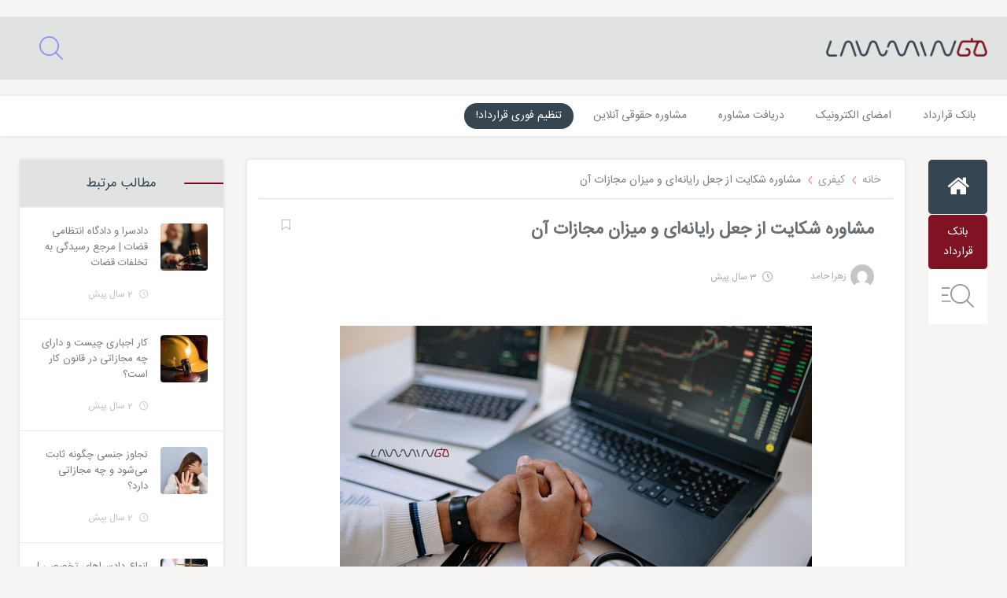

--- FILE ---
content_type: text/html; charset=UTF-8
request_url: https://lawmingo.com/mag/advising-on-computer-forgery-complaints-and-the-amount-of-punishment/
body_size: 22256
content:
<!DOCTYPE html>
<html dir="rtl" lang="fa-IR">
<head>
    <meta charset="UTF-8">
    <title>مشاوره شکایت از جعل رایانه‌ای و میزان مجازات آن - لامینگو بلاگ</title><style id="rocket-critical-css">:root{--wp-admin-theme-color:#007cba;--wp-admin-theme-color-darker-10:#006ba1;--wp-admin-theme-color-darker-20:#005a87}:root{--blue:#007bff;--indigo:#6610f2;--purple:#6f42c1;--pink:#e83e8c;--red:#dc3545;--orange:#fd7e14;--yellow:#ffc107;--green:#28a745;--teal:#20c997;--cyan:#17a2b8;--white:#fff;--gray:#868e96;--gray-dark:#343a40;--primary:#007bff;--secondary:#868e96;--success:#28a745;--info:#17a2b8;--warning:#ffc107;--danger:#dc3545;--light:#f8f9fa;--dark:#343a40;--breakpoint-xs:0;--breakpoint-sm:576px;--breakpoint-md:769px;--breakpoint-lg:992px;--breakpoint-xl:1200px;--font-family-sans-serif:-apple-system,BlinkMacSystemFont,"Segoe UI",Roboto,"Helvetica Neue",Arial,sans-serif,"Apple Color Emoji","Segoe UI Emoji","Segoe UI Symbol";--font-family-monospace:"SFMono-Regular",Menlo,Monaco,Consolas,"Liberation Mono","Courier New",monospace}*,::after,::before{box-sizing:border-box}html{font-family:sans-serif;line-height:1.15;-webkit-text-size-adjust:100%;-ms-text-size-adjust:100%;-ms-overflow-style:scrollbar}@-ms-viewport{width:device-width}body{margin:0;font-family:-apple-system,BlinkMacSystemFont,"Segoe UI",Roboto,"Helvetica Neue",Arial,sans-serif,"Apple Color Emoji","Segoe UI Emoji","Segoe UI Symbol";font-size:1rem;font-weight:400;line-height:1.5;color:#212529;text-align:right;background-color:#fff}::-webkit-file-upload-button{font:inherit;-webkit-appearance:button}</style>

<!-- Google Tag Manager for WordPress by gtm4wp.com -->
<script data-cfasync="false" data-pagespeed-no-defer type="text/javascript">//<![CDATA[
	var gtm4wp_datalayer_name = "dataLayer";
	var dataLayer = dataLayer || [];
//]]>
</script>
<!-- End Google Tag Manager for WordPress by gtm4wp.com -->
<!-- This site is optimized with the Yoast SEO Premium plugin v12.2 - https://yoast.com/wordpress/plugins/seo/ -->
<meta name="description" content="امروزه ارتکاب جرایم رایانه‌ای از جمله جعل رایانه‌ای گسترش یافته است. بنابراین در مشاوره شکایت از جعل رایانه‌ای قصد داریم به بررسی این جرم بپردازیم."/>
<meta name="robots" content="max-snippet:-1, max-image-preview:large, max-video-preview:-1"/>
<link rel="canonical" href="https://lawmingo.com/mag/advising-on-computer-forgery-complaints-and-the-amount-of-punishment/" />
<meta property="og:locale" content="fa_IR" />
<meta property="og:type" content="article" />
<meta property="og:title" content="مشاوره شکایت از جعل رایانه‌ای و میزان مجازات آن - لامینگو بلاگ" />
<meta property="og:description" content="امروزه ارتکاب جرایم رایانه‌ای از جمله جعل رایانه‌ای گسترش یافته است. بنابراین در مشاوره شکایت از جعل رایانه‌ای قصد داریم به بررسی این جرم بپردازیم." />
<meta property="og:url" content="https://lawmingo.com/mag/advising-on-computer-forgery-complaints-and-the-amount-of-punishment/" />
<meta property="og:site_name" content="لامینگو بلاگ" />
<meta property="article:publisher" content="https://www.facebook.com/pages/category/Legal-Service/LawMingocom" />
<meta property="article:tag" content="آیین دادرسی کیفری" />
<meta property="article:tag" content="جرم" />
<meta property="article:tag" content="جعل رایانه ای" />
<meta property="article:tag" content="جعل ساده" />
<meta property="article:tag" content="شکایت از جرم جعل رایانه ای" />
<meta property="article:tag" content="قانون مبارزه با جرایم رایانه ای" />
<meta property="article:section" content="کیفری" />
<meta property="article:published_time" content="2023-06-08T07:30:56+04:30" />
<meta property="article:modified_time" content="2023-06-08T09:02:19+04:30" />
<meta property="og:updated_time" content="2023-06-08T09:02:19+04:30" />
<meta property="og:image" content="https://lawmingo.com/mag/wp-content/uploads/2023/04/pexels-yan-krukov-7691749-1.jpg" />
<meta property="og:image:secure_url" content="https://lawmingo.com/mag/wp-content/uploads/2023/04/pexels-yan-krukov-7691749-1.jpg" />
<meta property="og:image:width" content="600" />
<meta property="og:image:height" content="314" />
<meta name="twitter:card" content="summary_large_image" />
<meta name="twitter:description" content="امروزه ارتکاب جرایم رایانه‌ای از جمله جعل رایانه‌ای گسترش یافته است. بنابراین در مشاوره شکایت از جعل رایانه‌ای قصد داریم به بررسی این جرم بپردازیم." />
<meta name="twitter:title" content="مشاوره شکایت از جعل رایانه‌ای و میزان مجازات آن - لامینگو بلاگ" />
<meta name="twitter:site" content="@LawMingo" />
<meta name="twitter:image" content="https://lawmingo.com/mag/wp-content/uploads/2023/04/pexels-yan-krukov-7691749-1.jpg" />
<meta name="twitter:creator" content="@LawMingo" />
<!-- / Yoast SEO Premium plugin. -->

<link href='https://fonts.gstatic.com' crossorigin rel='preconnect' />
<link rel="alternate" type="application/rss+xml" title="لامینگو بلاگ &raquo; مشاوره شکایت از جعل رایانه‌ای و میزان مجازات آن خوراک دیدگاه‌ها" href="https://lawmingo.com/mag/advising-on-computer-forgery-complaints-and-the-amount-of-punishment/feed/" />
<link rel='preload'   href='https://lawmingo.com/mag/wp-includes/css/dist/block-library/style-rtl.min.css' data-rocket-async="style" as="style" onload="this.onload=null;this.rel='stylesheet'" type='text/css' media='all' />
<script src="https://lawmingo.com/mag/wp-includes/js/jquery/jquery.js" id="jquery-core-js"></script>
<script data-minify="1" src="https://lawmingo.com/mag/wp-content/cache/min/1/mag/wp-content/themes/digimag/js/Mw-likesScript-0d066af41a69f8a9d2112776a20f6080.js" id="Mw-likesScript-js" defer></script>
<script data-minify="1" src="https://lawmingo.com/mag/wp-content/cache/min/1/mag/wp-content/plugins/duracelltomi-google-tag-manager/js/gtm4wp-form-move-tracker-25ee12b46436ecafb99f21fc0d0feecd.js" id="gtm4wp-form-move-tracker-js" defer></script>
<link rel="alternate" type="application/json+oembed" href="https://lawmingo.com/mag/wp-json/oembed/1.0/embed?url=https%3A%2F%2Flawmingo.com%2Fmag%2Fadvising-on-computer-forgery-complaints-and-the-amount-of-punishment%2F" />
<link rel="alternate" type="text/xml+oembed" href="https://lawmingo.com/mag/wp-json/oembed/1.0/embed?url=https%3A%2F%2Flawmingo.com%2Fmag%2Fadvising-on-computer-forgery-complaints-and-the-amount-of-punishment%2F&#038;format=xml" />
<meta name="generator" content="Site Kit by Google 1.90.0" />
<!-- Google Tag Manager for WordPress by gtm4wp.com -->
<script data-cfasync="false" data-pagespeed-no-defer type="text/javascript">//<![CDATA[
	var dataLayer_content = {"pagePostType":"post","pagePostType2":"single-post","pageCategory":["criminal"],"pageAttributes":["%d8%a2%db%8c%db%8c%d9%86-%d8%af%d8%a7%d8%af%d8%b1%d8%b3%db%8c-%da%a9%db%8c%d9%81%d8%b1%db%8c","%d8%ac%d8%b1%d9%85","%d8%ac%d8%b9%d9%84-%d8%b1%d8%a7%db%8c%d8%a7%d9%86%d9%87-%d8%a7%db%8c","%d8%ac%d8%b9%d9%84-%d8%b3%d8%a7%d8%af%d9%87","%d8%b4%da%a9%d8%a7%db%8c%d8%aa-%d8%a7%d8%b2-%d8%ac%d8%b1%d9%85-%d8%ac%d8%b9%d9%84-%d8%b1%d8%a7%db%8c%d8%a7%d9%86%d9%87-%d8%a7%db%8c","%d9%82%d8%a7%d9%86%d9%88%d9%86-%d9%85%d8%a8%d8%a7%d8%b1%d8%b2%d9%87-%d8%a8%d8%a7-%d8%ac%d8%b1%d8%a7%db%8c%d9%85-%d8%b1%d8%a7%db%8c%d8%a7%d9%86%d9%87-%d8%a7%db%8c"],"pagePostAuthor":"زهرا حامد"};
	dataLayer.push( dataLayer_content );//]]>
</script>
<!-- End Google Tag Manager for WordPress by gtm4wp.com -->
  <style>body,.bg-silver2{background: #F6F5F4 !important;  }.news-ticker__all--btn,.owl-dot.active,.typepost,.head-art h2::after,.up-basket span,.digimag-widgets .widgettitle::before,.head-sidebar h4::before,.digimag-widgets .widget .woocommerce-product-search button,.digimag-widgets .widget input[type=submit],.digimag-newsletter button{background: #800020 !important;  }.panel-tab li.active {border-right: 5px solid #800020 !important;}.primary-cat,.uphome,.more-tbs,.single-post .submit{background: #36454f !important;  }.search-btn-modal,.mdl-login .button{background: #36454f !important;border-color: #36454f !important; }.head-site,.main-head-resp,.menu-top-dmag ul li > a,.navi-resp{background: #ffffff !important;  }.menu-top-dmag ul li > a{background: rgba(240,240,240,1) !important;}.search-dmag {border-left: 1px solid rgba(240,240,240,1) !important;}.main-head-resp{border-bottom-color: rgba(240,240,240,1) !important}.resp-btn i,.search-resp i,.user-resp i,.menu-top-dmag ul li > a,.search-dmag i,.account-dmag i,.register-dmag,.login-dmag{color:  #303030 !important;; }.sponser-site{background: #444a6f !important;  }.title-sponser{color:  #ddd !important;; }.footer-site{background: #687478 !important;  }.links-ft ul li a,.footer-site .text-white,.copyright-text p,.digimag-newsletter input,.social-ft a{color:  #ddd !important; }.woocommerce span.onsale {background:  #fa8072 !important; }.woocommerce .price {color:  #2899d5 !important; }.woocommerce .single_add_to_cart_button.button,.woocommerce .checkout-button.button,.woocommerce-checkout #place_order {background:  #a46497 !important; }</style>
    
<!-- Schema & Structured Data For WP v1.9.26 - -->
<script type="application/ld+json" class="saswp-schema-markup-output">
[{"@context":"https:\/\/schema.org","@type":"WebSite","@id":"https:\/\/lawmingo.com\/mag#website","headline":"\u0644\u0627\u0645\u06cc\u0646\u06af\u0648 \u0628\u0644\u0627\u06af","name":"\u0644\u0627\u0645\u06cc\u0646\u06af\u0648 \u0628\u0644\u0627\u06af","description":"\u067e\u0644\u062a\u0641\u0631\u0645 \u0647\u0648\u0634\u0645\u0646\u062f \u062a\u0648\u0644\u06cc\u062f \u0642\u0631\u0627\u0631\u062f\u0627\u062f","url":"https:\/\/lawmingo.com\/mag","potentialAction":{"@type":"SearchAction","target":"https:\/\/lawmingo.com\/mag\/?s={search_term_string}","query-input":"required name=search_term_string"}}]
</script>

<noscript><style id="rocket-lazyload-nojs-css">.rll-youtube-player, [data-lazy-src]{display:none !important;}</style></noscript><script>
/*! loadCSS rel=preload polyfill. [c]2017 Filament Group, Inc. MIT License */
(function(w){"use strict";if(!w.loadCSS){w.loadCSS=function(){}}
var rp=loadCSS.relpreload={};rp.support=(function(){var ret;try{ret=w.document.createElement("link").relList.supports("preload")}catch(e){ret=!1}
return function(){return ret}})();rp.bindMediaToggle=function(link){var finalMedia=link.media||"all";function enableStylesheet(){link.media=finalMedia}
if(link.addEventListener){link.addEventListener("load",enableStylesheet)}else if(link.attachEvent){link.attachEvent("onload",enableStylesheet)}
setTimeout(function(){link.rel="stylesheet";link.media="only x"});setTimeout(enableStylesheet,3000)};rp.poly=function(){if(rp.support()){return}
var links=w.document.getElementsByTagName("link");for(var i=0;i<links.length;i++){var link=links[i];if(link.rel==="preload"&&link.getAttribute("as")==="style"&&!link.getAttribute("data-loadcss")){link.setAttribute("data-loadcss",!0);rp.bindMediaToggle(link)}}};if(!rp.support()){rp.poly();var run=w.setInterval(rp.poly,500);if(w.addEventListener){w.addEventListener("load",function(){rp.poly();w.clearInterval(run)})}else if(w.attachEvent){w.attachEvent("onload",function(){rp.poly();w.clearInterval(run)})}}
if(typeof exports!=="undefined"){exports.loadCSS=loadCSS}
else{w.loadCSS=loadCSS}}(typeof global!=="undefined"?global:this))
</script>        <link rel="preload" href="https://lawmingo.com/mag/wp-content/themes/digimag/css/bootstrap-rtl.min.css" data-rocket-async="style" as="style" onload="this.onload=null;this.rel='stylesheet'">
    <link data-minify="1" rel="preload" href="https://lawmingo.com/mag/wp-content/cache/min/1/mag/wp-content/themes/digimag/css/font-awesome.min-5d93ed3ec3d08161287a128fefcad3ab.css" data-rocket-async="style" as="style" onload="this.onload=null;this.rel='stylesheet'">
    <link rel="preload" href="https://lawmingo.com/mag/wp-content/themes/digimag/css/owl.carousel.min.css" data-rocket-async="style" as="style" onload="this.onload=null;this.rel='stylesheet'">
    <link data-minify="1" rel="preload" href="https://lawmingo.com/mag/wp-content/cache/min/1/mag/wp-content/themes/digimag/style-05bb42ee6417c6f48a64aec0a87b6be5.css" data-rocket-async="style" as="style" onload="this.onload=null;this.rel='stylesheet'">
    <meta name="viewport" content="width=device-width, initial-scale=1, shrink-to-fit=no">
    <!-- Google tag (gtag.js) --> 
<script async src="https://www.googletagmanager.com/gtag/js?id=G-QVPSSHN85M"></script> 
<script> 
  window.dataLayer = window.dataLayer || []; 
  function gtag(){dataLayer.push(arguments);} 
  gtag('js', new Date()); 
 
  gtag('config', 'G-QVPSSHN85M'); 
</script>
<!-- Google Tag Manager -->
        <script>
            (function (w, d, s, l, i) {
                w[l] = w[l] || []; w[l].push({
                    'gtm.start':
                        new Date().getTime(), event: 'gtm.js'
                }); var f = d.getElementsByTagName(s)[0],
                    j = d.createElement(s), dl = l != 'dataLayer' ? '&l=' + l : ''; j.async = true; j.src =
                        'https://www.googletagmanager.com/gtm.js?id=' + i + dl; f.parentNode.insertBefore(j, f);
            })(window, document, 'script', 'dataLayer', 'GTM-T6MV8HSL');</script>
        <!-- End Google Tag Manager -->
</head>
<body class="rtl post-template-default single single-post postid-26540 single-format-standard">
﻿<div class="header-resp d-none dlblkresp">
<div class="main-head-resp">
<div class="container clearfix"><div class="float-right resp-btn ml-4">
<span><i class="icon-h-menu"></i></span>
</div>
<div class="float-right logo-resp">
<a href="https://lawmingo.com/mag" class="logohomemob" data-wpel-link="internal"><i style="background: url('https://lawmingo.com/mag/wp-content/uploads/2019/09/logotype.png');background-size:contain"></i></a>
</div><a href="#" class="float-left user-resp ml-4" data-toggle="modal" data-target=".bd-search-modal-lg">
<i class="icon-search"></i>
</a>
</div>
</div>
</div>
<div class="pnavi-resp d-none dlblkresp">

<div class="navi-resp">
<div class="container" style="display:flex">
<div class="menu-top-dmag float-none clearfix">
<div class="menu-top-menu-container"><ul id="menu-top-menu" class="menu"><li id="menu-item-1523" class="menu-item menu-item-type-custom menu-item-object-custom menu-item-1523"><a href="https://lawmingo.com/Contracts/List?utm_source=Mag&amp;utm_medium=button&amp;utm_campaign=top_menu" data-wpel-link="internal" style="
    background: #36454f !important;
    color: #fff !important;
">تنظیم فوری قرارداد!</a></li>
</ul></div></div>
<div class="menu-top-dmag float-none clearfix">
</div>
</div>
</div>
</div>
<div class="myheader">
<div class="head-site">
<div class="container"><div class="row"><div class="col-md-2 logo-col2-custom"><div class="logo-dmag">
<a href="https://lawmingo.com/mag" style="background: url(&#039;https://lawmingo.com/mag/wp-content/uploads/2019/09/logotype.png&#039;);background-size:contain" data-wpel-link="internal">
</a>
</div></div>
<div class="col-md-10 top-col10-custom">
<div class="row">
<div class="col-md-9 clearfix pr-0">
<div class="menu-top-dmag clearfix">
</div>
</div><div class="col-md-2"></div>
<div class="col-md-1"><div class="search-dmag">
<i data-toggle="modal" data-target=".bd-search-modal-lg" class="icon-search"></i>
</div>
</div>
    </div>
</div></div></div>
</div>

﻿<div class="menu-blog-sin">
    <div class="container clearfix position-relative">
        

                    <div class="mnlist-internal float-right clearfix">
                <div class="menu-%d9%85%d9%86%d9%88%db%8c-%d8%ac%d8%af%db%8c%d8%af-container"><ul id="menu-%d9%85%d9%86%d9%88%db%8c-%d8%ac%d8%af%db%8c%d8%af" class="menu"><li id="menu-item-8322" class="menu-item menu-item-type-custom menu-item-object-custom menu-item-8322"><a href="https://lawmingo.com/Contracts" data-wpel-link="external" rel="external noopener noreferrer">بانک قرارداد</a></li>
<li id="menu-item-8324" class="menu-item menu-item-type-custom menu-item-object-custom menu-item-8324"><a href="https://lawmingo.com/Signature/%D8%A7%D9%85%D8%B6%D8%A7%DB%8C-%D8%A7%D9%84%DA%A9%D8%AA%D8%B1%D9%88%D9%86%DB%8C%DA%A9" data-wpel-link="external" rel="external noopener noreferrer">امضای الکترونیک</a></li>
<li id="menu-item-8325" class="menu-item menu-item-type-custom menu-item-object-custom menu-item-8325"><a href="https://lawmingo.com/Consultation/%D8%AF%D8%B1%DB%8C%D8%A7%D9%81%D8%AA-%D9%85%D8%B4%D8%A7%D9%88%D8%B1%D9%87-%D8%AD%D9%82%D9%88%D9%82%DB%8C" data-wpel-link="external" rel="external noopener noreferrer">دریافت مشاوره</a></li>
<li id="menu-item-8326" class="menu-item menu-item-type-custom menu-item-object-custom menu-item-8326"><a href="https://lawmingo.com/questions" data-wpel-link="external" rel="external noopener noreferrer">مشاوره حقوقی آنلاین</a></li>
</ul></div>            </div>
            <div class="mnlist-internal float-right clearfix">
                <div class="">
                    <ul id="" class="menu"><li id="menu-item-1536" class="menu-item menu-item-type-taxonomy menu-item-object-category menu-item-1536"><a href="https://lawmingo.com/Contracts/List?utm_source=Mag&amp;utm_medium=button&amp;utm_campaign=top_menu" data-wpel-link="internal" style="
                        background: #36454f;
                        color: #fff;
                        height: 33px;
                        margin-top: 9px;
                        font-size: 14px;
                        padding: 6px 15px;
                        border-radius: 50px;
                    ">تنظیم فوری قرارداد!</a></li>
                    </ul>
                </div>           
        </div>
                        
    </div>
</div></div>
<section class="main-blog">
<div class="container"><div class="row">
﻿<div class="col-md-1 dnone-resp">
<div id="fixnav">
<div class="fix-navigate-dmag white-temp">
<a href="https://lawmingo.com/mag" class="uphome" data-wpel-link="internal"><i class="fa fa-home"></i></a>
<a href="https://lawmingo.com/Contracts?utm_source=Mag&amp;utm_medium=button&amp;utm_campaign=right_menu" class="uphome" data-wpel-link="internal" style="
    background: #801323 !important;
    font-size: 14px;
    display: flex;
    justify-content: center;
    flex-direction: column;
    flex: 1;
    line-height: 25px;
    align-items: center;
    color: #fff !important;
    font-weight: 100;
">
    <span style="">بانک</span>
    <span style="">قرارداد</span>
</a>
<a href="#" class="upsearch" data-toggle="modal" data-target=".bd-search-modal-lg"><i class="icon-search-menu"></i></a>
</div>
</div>
</div><div class="col-md-11 widther-mob">
<div class="mn-contain"><div class="row">
 <div class="col-md-9 col-md-11widther-mob">


<div class="mb-bottom white-temp rounded p-md-5 p-2 article-post"><div class="xbreadcrumb clearfix p-3"><div class="float-right">
<div id="breadcrumbs" class="blue tbclass"><a href="https://lawmingo.com/mag" data-wpel-link="internal">خانه</a> <i class="dter icon-arrow-up"></i> <a href="https://lawmingo.com/mag/category/criminal/" data-wpel-link="internal">کیفری</a> <i class="dter icon-arrow-up"></i> <span class="current">مشاوره شکایت از جعل رایانه‌ای و میزان مجازات آن</span></div></div></div>




<article class="box-art-post p-4">
<header class="clearfix mb-3">
<h1 class="float-right w-md-75 w-100 pl-md-3 pl-0">
            <!-- <i class="fa fa-pencil ml-2"></i> -->
    مشاوره شکایت از جعل رایانه‌ای و میزان مجازات آن</h1>
<div class="meta-art float-left w-25 dnone-resp text-md-left">
        <a href="#" title="مشاوره شکایت از جعل رایانه‌ای و میزان مجازات آن" class="js-bookmark"><i class="icon-bookmark-ribbon-outline"></i></a>
                    </div>
</header>
<div class="meta-art meta-art-s mb-5 clearfix">

            <div class="float-right">
<a href="https://lawmingo.com/mag/author/z-hamed/" data-wpel-link="internal">
<img alt='' src="data:image/svg+xml,%3Csvg%20xmlns='http://www.w3.org/2000/svg'%20viewBox='0%200%2090%2090'%3E%3C/svg%3E" data-lazy-srcset='https://secure.gravatar.com/avatar/10a164471fa1919e1711f4f6187cb9ff?s=180&#038;d=mm&#038;r=g 2x' class='avatar avatar-90 photo' height='90' width='90' data-lazy-src="https://secure.gravatar.com/avatar/10a164471fa1919e1711f4f6187cb9ff?s=90&#038;d=mm&#038;r=g" /><noscript><img alt='' src='https://secure.gravatar.com/avatar/10a164471fa1919e1711f4f6187cb9ff?s=90&#038;d=mm&#038;r=g' srcset='https://secure.gravatar.com/avatar/10a164471fa1919e1711f4f6187cb9ff?s=180&#038;d=mm&#038;r=g 2x' class='avatar avatar-90 photo' height='90' width='90' /></noscript>زهرا حامد</a>
</div>
        <div class="float-right mr-5 time-art">
<i class="icon-clock-icon"></i>
    3 سال پیش</div>
</div>
<div class="thumb-art">
<img width="600" height="314" src="data:image/svg+xml,%3Csvg%20xmlns='http://www.w3.org/2000/svg'%20viewBox='0%200%20600%20314'%3E%3C/svg%3E" class="img-fluid wp-post-image" alt="مشاوره شکایت از جعل رایانه‌ای" data-lazy-srcset="https://lawmingo.com/mag/wp-content/uploads/2023/04/pexels-yan-krukov-7691749-1.jpg 600w, https://lawmingo.com/mag/wp-content/uploads/2023/04/pexels-yan-krukov-7691749-1-300x157.jpg 300w" data-lazy-sizes="(max-width: 600px) 100vw, 600px" data-lazy-src="https://lawmingo.com/mag/wp-content/uploads/2023/04/pexels-yan-krukov-7691749-1.jpg" /><noscript><img width="600" height="314" src="https://lawmingo.com/mag/wp-content/uploads/2023/04/pexels-yan-krukov-7691749-1.jpg" class="img-fluid wp-post-image" alt="مشاوره شکایت از جعل رایانه‌ای" srcset="https://lawmingo.com/mag/wp-content/uploads/2023/04/pexels-yan-krukov-7691749-1.jpg 600w, https://lawmingo.com/mag/wp-content/uploads/2023/04/pexels-yan-krukov-7691749-1-300x157.jpg 300w" sizes="(max-width: 600px) 100vw, 600px" /></noscript></div>
<div class="content-art mb-5">
<p>به‌طور کلی همه ما معنای کلی جعل را می‌دانیم. بر اساس قانون مجازات اسلامی جعل کردن یک عمل مجرمانه است و مطابق با این قانون جعل بدین صورت تعریف شده است: «ساختن نوشته یا سند یا ساختن مهر یا امضای اشخاص غیررسمی یا رسمی، خراشیدن یا تراشیدن یا قلم بردن یا الحاق یا محو با اثبات یا سیاه کردن یا تقدیم یا تأخیر سند نسبت به تاریخ حقیقی یا الصاق نوشته‌ای به نوشته دیگر یا به کار بردن مهر دیگری بدون اجازه صاحب آن و نظایر این‌ها به قصد تقلب». همانطور که از این توضیح مشخص است جرم جعل مصادیق مختلفی داشته و یکی از مصادیق جعل، جعل رایانه‌ای است. امروزه با توجه به گسترش تکنولوژی، ارتکاب جرایم رایانه‌ای نیز گسترش یافته که یکی از مصادیق این جرایم، جعل رایانه‌ای است. در همین راستا در مشاوره شکایت از جعل رایانه‌ای قصد داریم به بررسی این جرم و مجازات آن بپردازیم.</p>
<p>از جمله موضوعاتی که قصد داریم در این نوشتار به بررسی آن‌ها بپردازیم عبارت است از تعریف جرم جعل رایانه‌ای، بررسی مجازات جرم جعل رایانه‌ای و نحوه شکایت از این جرم و مرجع صالح به رسیدگی به این جرم. در نتیجه پیشنهاد می‌شود چنانچه قصد کسب اطلاعات در این زمینه را دارید، این مطلب را تا انتها مطالعه کرده و سؤالات خود در این زمینه را با ما به اشتراک بگذارید.</p>
<p>&nbsp;</p>
<p style="text-align: center;"><a class="maxbutton-25 maxbutton maxbutton-d8a7db8cd986d8b3d8aad8a7daafd8b1d8a7d985" target="_blank" rel="noopener external noreferrer" href="https://instagram.com/lawmingocom" data-wpel-link="external"><span class='mb-text'>ما را در اینستاگرام دنبال کنید</span></a></p>
<p>&nbsp;</p>
<h2>جرم جعل رایانه‌ای چگونه جرمی است؟</h2>
<p>پیش از ورود به بحث مشاوره شکایت از جعل رایانه‌ای لازم است تا به تعریف جعل رایانه‌ای بپردازیم و ابتدا با مفهوم این عمل مجرمانه آشنا شویم. قانونگذار در قانون مبارزه با جرایم رایانه‌ای اقدام به تعریف جرم جعل رایانه‌ای نموده است. مطابق با تعریف قانونگذار، هرگاه شخصی اقدام به انجام اقداماتی مانند تغییر داده‌های قابل استناد یا ایجاد یا وارد کردن متقلبانه داده‌ها و یا تغییر داده‌ها یا علائم موجود در کارت‌های حافظه یا قابل پردازش در سیستم‌های رایانه‌ای یا مخابراتی یا تراشه‌ها یا ایجاد یا وارد کردن متقلبانه داده‌ها یا علائم به آن‌ها نماید، در این صورت این شخص یک جاعل رایانه‌ای بوده و به مجازات جرم جعل رایانه‌ای محکوم خواهد شد.</p>
<p>در یک تعریف ساده از جرم جعل رایانه‌ای باید اینطور گفت که هرگاه شخصی اطلاعات مربوط به خود و یا دیگران را از طریق سیستم‌های رایانه‌ای و اینترنتی جعل نماید و داده‌های غلطی را بارگذاری نماید، در این صورت این شخص مرتکب جرم مزبور شده است. با توجه به این توضیح می‌توان متوجه شد که عنصر مادی جرم جعل رایانه‌ای، تغییر یا ایجاد یا وارد کردن داده‌های متقلبانه است. نکته‌ای که باید به آن توجه داشته باشید این است که در جعل رایانه‌ای، داده‌ای ایجاد می‌شود یا در آن تغییر ایجاد می‌شود و یا به طور متقلبانه داده وارد می‌شود. بنابراین اگر شخصی با استفاده از رایانه، نوشته یا سندی مانند شناسنامه را جعل کند مرتکب جعل ساده شده است و نه جعل رایانه‌ای.</p>
<p>&nbsp;</p>
<p style="text-align: center;"><img class="aligncenter size-full wp-image-26662" src="data:image/svg+xml,%3Csvg%20xmlns='http://www.w3.org/2000/svg'%20viewBox='0%200%20600%20314'%3E%3C/svg%3E" alt="مشاوره شکایت از جعل رایانه‌ای" width="600" height="314" data-lazy-srcset="https://lawmingo.com/mag/wp-content/uploads/2023/04/pexels-rodnae-productions-6069351-1-2.jpg 600w, https://lawmingo.com/mag/wp-content/uploads/2023/04/pexels-rodnae-productions-6069351-1-2-300x157.jpg 300w" data-lazy-sizes="(max-width: 600px) 100vw, 600px" data-lazy-src="https://lawmingo.com/mag/wp-content/uploads/2023/04/pexels-rodnae-productions-6069351-1-2.jpg" /><noscript><img class="aligncenter size-full wp-image-26662" src="https://lawmingo.com/mag/wp-content/uploads/2023/04/pexels-rodnae-productions-6069351-1-2.jpg" alt="مشاوره شکایت از جعل رایانه‌ای" width="600" height="314" srcset="https://lawmingo.com/mag/wp-content/uploads/2023/04/pexels-rodnae-productions-6069351-1-2.jpg 600w, https://lawmingo.com/mag/wp-content/uploads/2023/04/pexels-rodnae-productions-6069351-1-2-300x157.jpg 300w" sizes="(max-width: 600px) 100vw, 600px" /></noscript></p>
<p>&nbsp;</p>
<h2>جرم جعل رایانه‌ای چه مجازاتی دارد؟</h2>
<p>به مجازات جرم جعل رایانه‌ای در ماده 6 قانون مبارزه با جرایم رایانه‌ای اشاره شده است. مطابق با این ماده از قانون، هرگاه شخصی مرتکب یکی از اقداماتی شود که مصداق جرم جعل رایانه‌ای است، در نتیجه به مجازات حبس از یک تا پنج سال، جزای نقدی از بیست تا یک صد میلیون ریال یا هر دوی این مجازات‌ها محکوم خواهد شد. با توجه به این ماده قانونی می‌توان متوجه شد که مجازات جرم جعل از طریق سیستم‌های رایانه‌ای، حبس و جزای نقدی است که قاضی دادگاه بر اساس شرایط ارتکاب جرم و احوالات پرونده به یکی از این مجازات‌ها و یا هر دوی آن‌ها حکم خواهد داد. در ادامه این مطلب به مشاوره شکایت از جعل رایانه‌ای و بررسی مراجع صالح رسیدگی به این جرم خواهیم پرداخت.</p>
<p>&nbsp;</p>
<p style="text-align: center;"><a class="maxbutton-1 maxbutton maxbutton-d8afd8b1db8cd8a7d981d8aa-d985d8b4d8a7d988d8b1d987-d8add982d988d982db8c" title="https://lawmingo.com/Consultation" href="https://lawmingo.com/Consultation" data-wpel-link="external" rel="external noopener noreferrer"><span class='mb-text'>دریافت مشاوره حقوقی</span></a></p>
<p>&nbsp;</p>
<h2>شکایت از جعل رایانه‌ای و دادسرای صالح به رسیدگی</h2>
<p>یکی از سؤالاتی که اشخاص در زمینه جرایم مختلف و طرح شکایت از این جرایم دارند این است که برای شکایت از هر جرم باید به چه مرجعی مراجعه نمود. این موضوع نسبت به جرایم رایانه‌ای نیز صادق بوده و به همین دلیل در این بخش از مطلب قصد داریم به بررسی مراجع صالح به رسیدگی به شکایت از جاعل رایانه‌ای بپردازیم. در توضیح دادگاه و دادسرای صالح برای رسیدگی به جرم جعل رایانه‌ای باید گفت که این جرم، در دادسرای تخصصی مربوط به جرایم رایانه‌ای مورد بررسی و رسیدگی قرار خواهد گرفت. دلیل این امر نیز این است که از آنجایی که رسیدگی به جرایم رایانه‌ای نیاز به تخصص و داشتن اطلاعات مربوطه با سیستم‌های رایانه‌ای و شناخت دقیق این جرایم دارد، در نتیجه نیاز است رسیدگی به این جرم در دادسرای تخصصی و توسط دادیارانی انجام شود که اطلاعات لازم در این زمینه را دارا می‌باشند.</p>
<p>در نتیجه اگر فردی شکایتی نسبت به جرم جعل رایانه‌ای دارد، این فرد باید شکایت خود را از طریق دفاتر خدمات الکترونیک قضایی ثبت کرده تا شکواییه از طریق این دفاتر به دادسرای جرایم رایانه‌ای ارسال شود. پس از ارجاع شکواییه به این دادسرا ضابطان قضایی اقدام به انجام تحقیقات مقدماتی لازم برای احراز وقوع جرم و شرایط آن می‌نمایند. پس از انجام تحقیقات لازم و بررسی، چنانچه دادسرا وقوع جرم را احراز نماید پرونده را با صدور کیفرخواست به دادگاه صالح برای صدور حکم مقتضی ارسال خواهد نمود.</p>
<p>&nbsp;</p>
<p style="text-align: center;"><img class="aligncenter size-full wp-image-26663" src="data:image/svg+xml,%3Csvg%20xmlns='http://www.w3.org/2000/svg'%20viewBox='0%200%20600%20314'%3E%3C/svg%3E" alt="مشاوره شکایت از جعل رایانه‌ای" width="600" height="314" data-lazy-srcset="https://lawmingo.com/mag/wp-content/uploads/2023/04/pexels-david-3712595.jpg 600w, https://lawmingo.com/mag/wp-content/uploads/2023/04/pexels-david-3712595-300x157.jpg 300w" data-lazy-sizes="(max-width: 600px) 100vw, 600px" data-lazy-src="https://lawmingo.com/mag/wp-content/uploads/2023/04/pexels-david-3712595.jpg" /><noscript><img class="aligncenter size-full wp-image-26663" src="https://lawmingo.com/mag/wp-content/uploads/2023/04/pexels-david-3712595.jpg" alt="مشاوره شکایت از جعل رایانه‌ای" width="600" height="314" srcset="https://lawmingo.com/mag/wp-content/uploads/2023/04/pexels-david-3712595.jpg 600w, https://lawmingo.com/mag/wp-content/uploads/2023/04/pexels-david-3712595-300x157.jpg 300w" sizes="(max-width: 600px) 100vw, 600px" /></noscript></p>
<p>&nbsp;</p>
<h2>مشاوره شکایت از جعل رایانه‌ای و دادگاه صالح به رسیدگی</h2>
<p>پس از اینکه تحقیقات و بررسی‌های لازم در دادسرای ویژه جرایم رایانه‌ای انجام شد، دادسرا پرونده را برای صدور حکم به دادگاه صالح ارجاع خواهد نمود. دادگاه نیز باید پس از بررسی پرونده و اوضاع و شرایط وقوع جرم، به حبس و یا جزای نقدی و یا هر دو مورد این مجازات‌ها حکم دهد.</p>
<p>&nbsp;</p>
<blockquote>
<p style="text-align: center;">این مطلب را نیز بخوانید: <span style="color: #0000ff;"><a style="color: #0000ff;" href="https://lawmingo.com/mag/file-your-computer-fraud-complaint-easily/" data-wpel-link="internal">شکواییه کلاهبرداری رایانه ای خود را به راحتی تنظیم کنید!</a></span></p>
</blockquote>
<p>&nbsp;</p>
<h2>جمع‌بندی</h2>
<p>مطابق با آنچه در این نوشتار بیان شد، جعل رایانه‌ای زمانی اتفاق می‌افتد که شخصی از طریق سیستم‌های رایانه‌ای اقدام به وارد کردن اطلاعات غلط و تغییر اطلاعات پیشین نماید. جعل رایانه‌ای یکی از جرایم قانون جرایم رایانه‌ای است که قانونگذار با جرم‌انگاری کردن این عمل، اقدام به تعیین مجازات مقتضی برای آن نموده است. مطابق با قانون، مجازات جعل رایانه‌ای عبارت است از حبس از یک تا پنج سال، جزای نقدی از بیست تا یک صد میلیون ریال یا هر دوی این مجازات‌ها. در نتیجه اگر شخصی از طریق سیستم‌های رایانه‌ای اقدام به جعل اطلاعات شما نمود، شما این حق را دارید که با مراجعه به دفاتر پیشخوان دولت از این شخص شکایت نمایید. جرم جعل رایانه‌ای نیز همانند جعل ساده، یک جرم قابل گذشت بوده و در نتیجه تا زمانی که شاکی اقدام به شکایت از جاعل ننماید، امکان رسیدگی به این جرم وجود نخواهد داشت.</p>
<p>در همین راستا پیشنهاد ما برای شما این است که اگر قصد ثبت شکایت از جاعل رایانه‌ای را دارید، بهتر است حتماً پیش از انجام اقدامات لازم با مشاوران حقوقی در این زمینه مشورت نمایید. وکلا و مشاوران حقوقی با ارائه مشاوره شکایت از جعل رایانه ای شما را در انجام مراحل لازم برای ثبت شکواییه راهنمایی خواهند نمود. توجه داشته باشید که در شکواییه مربوط، شما باید مدارک و مستندات خود برای شکایت از مرتکب را درج نمایید و هر چقدر شکواییه کامل‌تر باشد، امکان به نتیجه رسیدن آن بیشتر خواهد بود. به همین منظور شما می‌توانید با مراجعه حضوری یا تلفنی با همکاران ما در تیم حقوقی لامینگو <span style="color: #0000ff;"><a style="color: #0000ff;" href="https://lawmingo.com/Consultation/%D8%AF%D8%B1%DB%8C%D8%A7%D9%81%D8%AA-%D9%85%D8%B4%D8%A7%D9%88%D8%B1%D9%87-%D8%AD%D9%82%D9%88%D9%82%DB%8C" data-wpel-link="external" rel="external noopener noreferrer"><strong>مشاوره حقوقی</strong></a></span> مربوطه را دریافت و مورد استفاده قرار دهید.</p>
<p>&nbsp;</p>
<p style="text-align: center;"><a class="maxbutton-6 maxbutton maxbutton-telegram" target="_blank" title="https://t.me/lawmingo" rel="noopener external noreferrer" href="https://t.me/lawmingo" data-wpel-link="external"><span class='mb-text'>کانال تلگرام لامینگو</span></a></p>
<p>&nbsp;</p>
<h2>بلاگ حقوقی لامینگو را دنبال کنید!</h2>
<p>پیشنهاد می‌شود اگر مطالعه این مقاله، اطلاعات مورد نظر را در اختیار شما قرار داده است وارد <span style="color: #0000ff;"><a style="color: #0000ff;" href="https://lawmingo.com/mag/" data-wpel-link="internal"><strong>بلاگ حقوقی لامینگو</strong></a></span> شوید و سایر مطالب این بلاگ را نیز مطالعه نمایید. شما با مراجعه به بلاگ لامینگو می‌توانید اطلاعات بیشتری در ارتباط با سایر جرایم دریافت کرده و اطلاعات حقوقی خود را در این زمینه افزایش دهید. همکاران ما در تیم تولید محتوای لامینگو در تلاش هستند تا روزانه مطالب مختلف حقوقی را در این بلاگ منتشر کنند و مطالعه این مطالب به افزایش دانش حقوقی شما کمک خواهد کرد. در پایان پیشنهاد می‌شود سؤالاتی که در ارتباط با هر مطلب در ذهن دارید در انتهای هر مطلب بنویسید تا همکاران ما به این پرسش‌ها پاسخ دهند. لامینگو را در شبکه‌های اجتماعی دنبال کنید و ما را به دوستان خود معرفی نمایید.</p>
</div>

        
        <div class="metaps pb-5 mb-5 clearfix"><div class="float-right">
</div><div class="float-left mr-3 position-relative clearfix"><a href="#" class="open-share">
<i class="icon-share p-0 pr-1"></i>
</a><div class="drop-down-share"><a target="_blank" rel="nofollow external noopener noreferrer" href="https://telegram.me/share/url?url=https://lawmingo.com/mag/advising-on-computer-forgery-complaints-and-the-amount-of-punishment/" data-wpel-link="external"><i class="icon-telegram"></i></a><a target="_blank" rel="nofollow external noopener noreferrer" href="https://plus.google.com/share?url=https://lawmingo.com/mag/?p=26540" data-wpel-link="external"><i class="icon-g-plus"></i></a>
<a target="_blank" rel="nofollow external noopener noreferrer" href="http://twitter.com/home?status=https://lawmingo.com/mag/?p=26540" data-wpel-link="external"><i class="icon-twitter"></i></a>
<a target="_blank" rel="nofollow external noopener noreferrer" href="https://www.facebook.com/sharer/sharer.php?u=https://lawmingo.com/mag/?p=26540" data-wpel-link="external"><i class="icon-fb"></i></a>
<a target="_blank" rel="nofollow external noopener noreferrer" href="http://www.linkedin.com/shareArticle?mini=true&amp;title=مشاوره شکایت از جعل رایانه‌ای و میزان مجازات آن&amp;url=https://lawmingo.com/mag/advising-on-computer-forgery-complaints-and-the-amount-of-punishment/" data-wpel-link="external"><i class="icon-linkedin"></i></a>
</div></div><div class="float-left lkbtn mr-3"><a href="#" class="likeThis" id="like-26540"><i class="icon-like-icon"></i>0</a></div><div class="float-left"><span>
<i class="icon-comment p-0 pr-1"></i>
0</span></div></div>
<div class="post-module__tags pb-5 mb-5">
<span class="post-module__tags--title">برچسب ها :</span>  <a href="https://lawmingo.com/mag/tag/%d8%a2%db%8c%db%8c%d9%86-%d8%af%d8%a7%d8%af%d8%b1%d8%b3%db%8c-%da%a9%db%8c%d9%81%d8%b1%db%8c/" rel="tag" data-wpel-link="internal">آیین دادرسی کیفری</a> <a href="https://lawmingo.com/mag/tag/%d8%ac%d8%b1%d9%85/" rel="tag" data-wpel-link="internal">جرم</a> <a href="https://lawmingo.com/mag/tag/%d8%ac%d8%b9%d9%84-%d8%b1%d8%a7%db%8c%d8%a7%d9%86%d9%87-%d8%a7%db%8c/" rel="tag" data-wpel-link="internal">جعل رایانه ای</a> <a href="https://lawmingo.com/mag/tag/%d8%ac%d8%b9%d9%84-%d8%b3%d8%a7%d8%af%d9%87/" rel="tag" data-wpel-link="internal">جعل ساده</a> <a href="https://lawmingo.com/mag/tag/%d8%b4%da%a9%d8%a7%db%8c%d8%aa-%d8%a7%d8%b2-%d8%ac%d8%b1%d9%85-%d8%ac%d8%b9%d9%84-%d8%b1%d8%a7%db%8c%d8%a7%d9%86%d9%87-%d8%a7%db%8c/" rel="tag" data-wpel-link="internal">شکایت از جرم جعل رایانه ای</a> <a href="https://lawmingo.com/mag/tag/%d9%82%d8%a7%d9%86%d9%88%d9%86-%d9%85%d8%a8%d8%a7%d8%b1%d8%b2%d9%87-%d8%a8%d8%a7-%d8%ac%d8%b1%d8%a7%db%8c%d9%85-%d8%b1%d8%a7%db%8c%d8%a7%d9%86%d9%87-%d8%a7%db%8c/" rel="tag" data-wpel-link="internal">قانون مبارزه با جرایم رایانه ای</a></div>
 <div class="box-xauthor pb-5 mb-5">
            <div class="row">

                <div class="col-md-2">
                    <div class="img-auth mb-md-0 mb-4">
                        <img alt='' src="data:image/svg+xml,%3Csvg%20xmlns='http://www.w3.org/2000/svg'%20viewBox='0%200%2090%2090'%3E%3C/svg%3E" data-lazy-srcset='https://secure.gravatar.com/avatar/10a164471fa1919e1711f4f6187cb9ff?s=180&#038;d=mm&#038;r=g 2x' class='avatar avatar-90 photo' height='90' width='90' data-lazy-src="https://secure.gravatar.com/avatar/10a164471fa1919e1711f4f6187cb9ff?s=90&#038;d=mm&#038;r=g" /><noscript><img alt='' src='https://secure.gravatar.com/avatar/10a164471fa1919e1711f4f6187cb9ff?s=90&#038;d=mm&#038;r=g' srcset='https://secure.gravatar.com/avatar/10a164471fa1919e1711f4f6187cb9ff?s=180&#038;d=mm&#038;r=g 2x' class='avatar avatar-90 photo' height='90' width='90' /></noscript>                    </div>

                </div>
                <div class="col-md-10">
                    <div class="inf-auth">
                        <div class="tit-auth">
                            <i>نویسنده مطلب</i>
                            <span>زهرا حامد</span>
                        </div>
                        <div class="desc-auth">
                            <span></span>
                        </div>
                        <div class="social-auth">
                            
        
            
                
                    


                        

                        </div>

                    </div>
                </div>
            </div>

        </div>
 <div class="comments-tit">
<h4 class="text-dark mb-3">دیدگاه شما</h4><div class="card bg-light p-4 clearfix"><div class="float-md-right float-none text-md-right text-center ml-3">
<i class="icon-user"></i>
</div>
<div class="float-md-right float-none pr-md-3 pr-0">
<div class="form-cms">
 	<div id="respond" class="comment-respond">
		<h3 id="reply-title" class="comment-reply-title"> <small><a rel="nofollow" id="cancel-comment-reply-link" href="/mag/advising-on-computer-forgery-complaints-and-the-amount-of-punishment/#respond" style="display:none;" data-wpel-link="internal">برای صرف‌نظر کردن از پاسخ‌گویی اینجا را کلیک نمایید.</a></small></h3><form action="https://lawmingo.com/mag/wp-comments-post.php" method="post" id="commentform" class="comment-form"><p class="myfld-cm comment-form-author"><label for="author"> <span class="required"></span></label> 
<input id="author" name="author" placeholder="نام شما" type="text" value="" size="30" aria-required='true' /></p>
<p class="myfld-cm comment-form-email"><label for="email"> <span class="required"></span></label> 
<input id="email" name="email" placeholder="ایمیل شما" type="text" value="" size="30" aria-required='true' /></p>
<p class="comment-form-cookies-consent"><input id="wp-comment-cookies-consent" name="wp-comment-cookies-consent" type="checkbox" value="yes" /> <label for="wp-comment-cookies-consent">ذخیره نام، ایمیل و وبسایت من در مرورگر برای زمانی که دوباره دیدگاهی می‌نویسم.</label></p>
<p class="texy-area comment-form-comment"><label for="comment"></label><textarea id="comment" placeholder="نظر شما" name="comment" cols="45" rows="8" aria-required="true"></textarea></p><p class="form-submit"><input name="submit" type="submit" id="submit" class="submit" value="ارسال نظر" /> <input type='hidden' name='comment_post_ID' value='26540' id='comment_post_ID' />
<input type='hidden' name='comment_parent' id='comment_parent' value='0' />
</p></form>	</div><!-- #respond -->
	</div></div>
</div></div>
 <div class="tit-section mb-bottom mt-custom">
 <div class="module-title clearfix">
<h3 class="module-title__txt bg-white">
بدون دیدگاه</h3>
<div class="module-title__sep"></div>
</div>
  <div class="main-comments mt-custom main-mycms">
<ul>
</ul></div></div>
</article></div>
</div> <div class="col-md-3 widther-mob">
<div id="fixside">
<div class="side-index">
    <aside class="white-temp rounded side-box"><div class="side-box"><div class="head-sidebar text-center"> <h4>مطالب مرتبط</h4></div>
<div class="main-sidebar"> 
<div class="media">
<img width="60" height="60" src="data:image/svg+xml,%3Csvg%20xmlns='http://www.w3.org/2000/svg'%20viewBox='0%200%2060%2060'%3E%3C/svg%3E" class="ml-3 img-fluid rounded img-medias wp-post-image" alt="دادگاه انتظامی قضات" data-lazy-srcset="https://lawmingo.com/mag/wp-content/uploads/2023/11/Untitled_design11-60x60.jpg 60w, https://lawmingo.com/mag/wp-content/uploads/2023/11/Untitled_design11-150x150.jpg 150w, https://lawmingo.com/mag/wp-content/uploads/2023/11/Untitled_design11-100x100.jpg 100w" data-lazy-sizes="(max-width: 60px) 100vw, 60px" data-lazy-src="https://lawmingo.com/mag/wp-content/uploads/2023/11/Untitled_design11-60x60.jpg" /><noscript><img width="60" height="60" src="https://lawmingo.com/mag/wp-content/uploads/2023/11/Untitled_design11-60x60.jpg" class="ml-3 img-fluid rounded img-medias wp-post-image" alt="دادگاه انتظامی قضات" srcset="https://lawmingo.com/mag/wp-content/uploads/2023/11/Untitled_design11-60x60.jpg 60w, https://lawmingo.com/mag/wp-content/uploads/2023/11/Untitled_design11-150x150.jpg 150w, https://lawmingo.com/mag/wp-content/uploads/2023/11/Untitled_design11-100x100.jpg 100w" sizes="(max-width: 60px) 100vw, 60px" /></noscript><div class="media-body">
 <h5 class="mt-0"><a class="lonk" href="https://lawmingo.com/mag/prosecutors-office-and-judges-management-court-judges-judgment-authority/" data-wpel-link="internal">دادسرا و دادگاه انتظامی قضات | مرجع رسیدگی به تخلفات قضات</a></h5>
        <span class="author-side text-meta"><i class="icon-clock-icon"></i>

            2 سال پیش
</span>
    </div>
</div> 
<div class="media">
<img width="60" height="60" src="data:image/svg+xml,%3Csvg%20xmlns='http://www.w3.org/2000/svg'%20viewBox='0%200%2060%2060'%3E%3C/svg%3E" class="ml-3 img-fluid rounded img-medias wp-post-image" alt="کار اجباری" data-lazy-srcset="https://lawmingo.com/mag/wp-content/uploads/2023/11/Untitleddesign-63-60x60.jpg 60w, https://lawmingo.com/mag/wp-content/uploads/2023/11/Untitleddesign-63-150x150.jpg 150w, https://lawmingo.com/mag/wp-content/uploads/2023/11/Untitleddesign-63-100x100.jpg 100w" data-lazy-sizes="(max-width: 60px) 100vw, 60px" data-lazy-src="https://lawmingo.com/mag/wp-content/uploads/2023/11/Untitleddesign-63-60x60.jpg" /><noscript><img width="60" height="60" src="https://lawmingo.com/mag/wp-content/uploads/2023/11/Untitleddesign-63-60x60.jpg" class="ml-3 img-fluid rounded img-medias wp-post-image" alt="کار اجباری" srcset="https://lawmingo.com/mag/wp-content/uploads/2023/11/Untitleddesign-63-60x60.jpg 60w, https://lawmingo.com/mag/wp-content/uploads/2023/11/Untitleddesign-63-150x150.jpg 150w, https://lawmingo.com/mag/wp-content/uploads/2023/11/Untitleddesign-63-100x100.jpg 100w" sizes="(max-width: 60px) 100vw, 60px" /></noscript><div class="media-body">
 <h5 class="mt-0"><a class="lonk" href="https://lawmingo.com/mag/what-is-forced-labor-and-what-is-the-punishment-in-the-labor-law/" data-wpel-link="internal">کار اجباری چیست و دارای چه مجازاتی در قانون کار است؟</a></h5>
        <span class="author-side text-meta"><i class="icon-clock-icon"></i>

            2 سال پیش
</span>
    </div>
</div> 
<div class="media">
<img width="60" height="60" src="data:image/svg+xml,%3Csvg%20xmlns='http://www.w3.org/2000/svg'%20viewBox='0%200%2060%2060'%3E%3C/svg%3E" class="ml-3 img-fluid rounded img-medias wp-post-image" alt="تجاوز جنسی" data-lazy-srcset="https://lawmingo.com/mag/wp-content/uploads/2023/10/hispanic-woman-standing-isolated-background-covering-eyes-with-hands-doing-stop-gesture-with-sad-fear-expression-embarrassed-negative-concept_1-60x60.jpg 60w, https://lawmingo.com/mag/wp-content/uploads/2023/10/hispanic-woman-standing-isolated-background-covering-eyes-with-hands-doing-stop-gesture-with-sad-fear-expression-embarrassed-negative-concept_1-150x150.jpg 150w, https://lawmingo.com/mag/wp-content/uploads/2023/10/hispanic-woman-standing-isolated-background-covering-eyes-with-hands-doing-stop-gesture-with-sad-fear-expression-embarrassed-negative-concept_1-100x100.jpg 100w" data-lazy-sizes="(max-width: 60px) 100vw, 60px" data-lazy-src="https://lawmingo.com/mag/wp-content/uploads/2023/10/hispanic-woman-standing-isolated-background-covering-eyes-with-hands-doing-stop-gesture-with-sad-fear-expression-embarrassed-negative-concept_1-60x60.jpg" /><noscript><img width="60" height="60" src="https://lawmingo.com/mag/wp-content/uploads/2023/10/hispanic-woman-standing-isolated-background-covering-eyes-with-hands-doing-stop-gesture-with-sad-fear-expression-embarrassed-negative-concept_1-60x60.jpg" class="ml-3 img-fluid rounded img-medias wp-post-image" alt="تجاوز جنسی" srcset="https://lawmingo.com/mag/wp-content/uploads/2023/10/hispanic-woman-standing-isolated-background-covering-eyes-with-hands-doing-stop-gesture-with-sad-fear-expression-embarrassed-negative-concept_1-60x60.jpg 60w, https://lawmingo.com/mag/wp-content/uploads/2023/10/hispanic-woman-standing-isolated-background-covering-eyes-with-hands-doing-stop-gesture-with-sad-fear-expression-embarrassed-negative-concept_1-150x150.jpg 150w, https://lawmingo.com/mag/wp-content/uploads/2023/10/hispanic-woman-standing-isolated-background-covering-eyes-with-hands-doing-stop-gesture-with-sad-fear-expression-embarrassed-negative-concept_1-100x100.jpg 100w" sizes="(max-width: 60px) 100vw, 60px" /></noscript><div class="media-body">
 <h5 class="mt-0"><a class="lonk" href="https://lawmingo.com/mag/how-is-rape-proven-and-what-is-the-punishment/" data-wpel-link="internal">تجاوز جنسی چگونه ثابت می‌شود و چه مجازاتی دارد؟</a></h5>
        <span class="author-side text-meta"><i class="icon-clock-icon"></i>

            2 سال پیش
</span>
    </div>
</div> 
<div class="media">
<img width="60" height="60" src="data:image/svg+xml,%3Csvg%20xmlns='http://www.w3.org/2000/svg'%20viewBox='0%200%2060%2060'%3E%3C/svg%3E" class="ml-3 img-fluid rounded img-medias wp-post-image" alt="انواع دادسراهای تخصصی" data-lazy-srcset="https://lawmingo.com/mag/wp-content/uploads/2023/10/Untitled_design5-3-60x60.jpg 60w, https://lawmingo.com/mag/wp-content/uploads/2023/10/Untitled_design5-3-150x150.jpg 150w, https://lawmingo.com/mag/wp-content/uploads/2023/10/Untitled_design5-3-100x100.jpg 100w" data-lazy-sizes="(max-width: 60px) 100vw, 60px" data-lazy-src="https://lawmingo.com/mag/wp-content/uploads/2023/10/Untitled_design5-3-60x60.jpg" /><noscript><img width="60" height="60" src="https://lawmingo.com/mag/wp-content/uploads/2023/10/Untitled_design5-3-60x60.jpg" class="ml-3 img-fluid rounded img-medias wp-post-image" alt="انواع دادسراهای تخصصی" srcset="https://lawmingo.com/mag/wp-content/uploads/2023/10/Untitled_design5-3-60x60.jpg 60w, https://lawmingo.com/mag/wp-content/uploads/2023/10/Untitled_design5-3-150x150.jpg 150w, https://lawmingo.com/mag/wp-content/uploads/2023/10/Untitled_design5-3-100x100.jpg 100w" sizes="(max-width: 60px) 100vw, 60px" /></noscript><div class="media-body">
 <h5 class="mt-0"><a class="lonk" href="https://lawmingo.com/mag/types-of-specialized-courts-the-difference-between-dedicated-and-specialized-courts/" data-wpel-link="internal">انواع دادسراهای تخصصی | تفاوت دادسرای اختصاصی و تخصصی</a></h5>
        <span class="author-side text-meta"><i class="icon-clock-icon"></i>

            2 سال پیش
</span>
    </div>
</div> 
<div class="media">
<img width="60" height="60" src="data:image/svg+xml,%3Csvg%20xmlns='http://www.w3.org/2000/svg'%20viewBox='0%200%2060%2060'%3E%3C/svg%3E" class="ml-3 img-fluid rounded img-medias wp-post-image" alt="جبران ﺧﺴﺎرت ﻧﺎﺷﻰ از ﺑﺎزداﺷﺖ ﻣﺘﻬﻢ" data-lazy-srcset="https://lawmingo.com/mag/wp-content/uploads/2023/10/middle-aged-man-spending-time-jail_1-60x60.jpg 60w, https://lawmingo.com/mag/wp-content/uploads/2023/10/middle-aged-man-spending-time-jail_1-150x150.jpg 150w, https://lawmingo.com/mag/wp-content/uploads/2023/10/middle-aged-man-spending-time-jail_1-100x100.jpg 100w" data-lazy-sizes="(max-width: 60px) 100vw, 60px" data-lazy-src="https://lawmingo.com/mag/wp-content/uploads/2023/10/middle-aged-man-spending-time-jail_1-60x60.jpg" /><noscript><img width="60" height="60" src="https://lawmingo.com/mag/wp-content/uploads/2023/10/middle-aged-man-spending-time-jail_1-60x60.jpg" class="ml-3 img-fluid rounded img-medias wp-post-image" alt="جبران ﺧﺴﺎرت ﻧﺎﺷﻰ از ﺑﺎزداﺷﺖ ﻣﺘﻬﻢ" srcset="https://lawmingo.com/mag/wp-content/uploads/2023/10/middle-aged-man-spending-time-jail_1-60x60.jpg 60w, https://lawmingo.com/mag/wp-content/uploads/2023/10/middle-aged-man-spending-time-jail_1-150x150.jpg 150w, https://lawmingo.com/mag/wp-content/uploads/2023/10/middle-aged-man-spending-time-jail_1-100x100.jpg 100w" sizes="(max-width: 60px) 100vw, 60px" /></noscript><div class="media-body">
 <h5 class="mt-0"><a class="lonk" href="https://lawmingo.com/mag/how-is-compensation-due-to-the-arrest-of-the-accused-done/" data-wpel-link="internal">جبران خسارت ناشی از بازداشت متهم چگونه انجام می‌شود؟</a></h5>
        <span class="author-side text-meta"><i class="icon-clock-icon"></i>

            2 سال پیش
</span>
    </div>
</div> 
</div><div class="more-link-sidebar">
 <a href="https://lawmingo.com/mag/category/criminal/" data-wpel-link="internal">
     مشاهده عناوین بیشتر </a>
</div>
</div>
 </aside>
</div>
</div>
 </div>
</div></div></div></div></div></section>﻿<div class="myfooter">
<footer class="footer-site"><div class="container"><div class="row pt-3 pb-3"><div class="col-md-6  mb-md-0 mb-4">
<div class="links-ft" style="padding-right: 20px;">
<div class="clearfix m-0 p-0"><ul>
<li class="page_item page-item-19"><a href="https://lawmingo.com/mag/%d8%a7%d8%b1%d8%aa%d8%a8%d8%a7%d8%b7/" data-wpel-link="internal">ارتباط با ما</a></li>
<li class="page_item page-item-18"><a href="https://lawmingo.com/mag/%d8%af%d8%b1%d8%a8%d8%a7%d8%b1%d9%87/" data-wpel-link="internal">درباره ما</a></li>
</ul></div>
</div></div>
<div class="col-md-6"><form action="#" method="post" class="row digimag-newsletter">
<div class="col-md-3 mb-md-0 mb-2"><span class="text-white">عضویت در خبرنامه</span></div>
<div class="col-md-6 mb-md-0 mb-2">
<input type="email" name="enlemail" required placeholder="آدرس ایمیل خود را وارد کنید">
</div>
<div class="col-md-3"><button name="enlsub">عضویت</button></div></form></div>
</div><div class="row">
<div class="col-md-8">
<div class="copyright-text">
<p>تمام حقوق قالب و محتوا برای این وبسایت محفوظ است و هرگونه کپی برداری پیگرد قانونی دارد</p>
</div>
</div>
<!-- <div class="col-md-2 text-md-left text-right mb-md-0 mb-3">
<span class="text-white">طراحی: </span><a class="text-white" target="_blank" rel="nofollow external noopener noreferrer" href="http://topwp.ir" data-wpel-link="external">Topwp</a>
</div> -->
<div class="col-md-4">
<div class="social-ft text-md-left text-right"><a href="https://twitter.com/LawMingo" rel="nofollow external noopener noreferrer" target="_blank" data-wpel-link="external"><i class="icon-twitter"></i></a>
<a href="https://instagram.com/lawmingocom" rel="nofollow external noopener noreferrer" target="_blank" data-wpel-link="external"><i class="icon-instagram"></i></a>
<a href="https://t.me/lawmingo" rel="nofollow external noopener noreferrer" target="_blank" data-wpel-link="external"><i class="icon-telegram"></i></a>
<a href="https://www.linkedin.com/company/lawmingo" rel="nofollow external noopener noreferrer" target="_blank" data-wpel-link="external"><i class="icon-linkedin"></i></a></div>
</div></div></div></footer></div>
<div class="modal fade bd-search-modal-lg" id="myModal" role="dialog">
<div class="modal-dialog modal-lg">
<div class="modal-content">
<div class="modal-header">
<button type="button" class="close" data-dismiss="modal">&times;</button>
</div>
<div class="modal-body"><form action="https://lawmingo.com/mag/" method="get" class="clearfix position-relative"><div class="w-100">
<input type="text" name="s" class="form-control p-3 sizesearch" placeholder="کلمه مورد نظر را بنویسید">
<button class="btn btn-primary search-btn-modal text-center"><i class="fa fa-search"></i></button></div>
</form></div>
</div></div>
</div><div class="modal fade bd-login-modal" id="myModalLogin" role="dialog">
<div class="modal-dialog">
<div class="modal-content">
<div class="modal-header clearfix d-block">
    <h3 class="titmodaltop float-right">ورود به سایت</h3>
    <button type="button" class="close float-left" data-dismiss="modal">&times;</button>
</div>
<div class="modal-body mdl-login d-block">
		<form name="loginform" id="loginform" action="https://lawmingo.com/mag/wp-login.php" method="post">
			
			<p class="login-username">
				<label for="user_login">نام کاربری یا ایمیل</label>
				<input type="text" name="log" id="user_login" class="input" value="" size="20" />
			</p>
			<p class="login-password">
				<label for="user_pass">رمز عبور</label>
				<input type="password" name="pwd" id="user_pass" class="input" value="" size="20" />
			</p>
			
			<p class="login-remember"><label><input name="rememberme" type="checkbox" id="rememberme" value="forever" /> مرا به خاطر بسپار</label></p>
			<p class="login-submit">
				<input type="submit" name="wp-submit" id="wp-submit" class="button button-primary" value="ورود" />
				<input type="hidden" name="redirect_to" value="https://lawmingo.com/mag/advising-on-computer-forgery-complaints-and-the-amount-of-punishment/" />
			</p>
			
		</form></div></div></div>
</div>
<div id="mask"></div>
<div class="box-resposive">
<div class="head-bxrp clearfix">
<div class="opacy-bxrp clearfix"><div class="head-crps">
<a href="https://lawmingo.com/mag" data-wpel-link="internal">
<i class="fa fa-home"></i>
</a>
</div><div class="crps">
        <div class="menu-%d9%85%da%af%d8%a7-%d9%85%d9%86%d9%88-container"><ul id="menu-%d9%85%da%af%d8%a7-%d9%85%d9%86%d9%88" class="menu"><li id="menu-item-1536" class="menu-item menu-item-type-taxonomy menu-item-object-category menu-item-1536"><a href="https://lawmingo.com/mag/category/business/" data-wpel-link="internal">کسب و کار</a></li>
<li id="menu-item-1539" class="menu-item menu-item-type-taxonomy menu-item-object-category current-post-ancestor current-menu-parent current-post-parent menu-item-1539"><a href="https://lawmingo.com/mag/category/criminal/" data-wpel-link="internal">کیفری</a></li>
<li id="menu-item-1537" class="menu-item menu-item-type-taxonomy menu-item-object-category menu-item-1537"><a href="https://lawmingo.com/mag/category/familial/" data-wpel-link="internal">خانوادگی</a></li>
<li id="menu-item-1538" class="menu-item menu-item-type-taxonomy menu-item-object-category menu-item-1538"><a href="https://lawmingo.com/mag/category/events/" data-wpel-link="internal">رویدادها</a></li>
<li id="menu-item-1541" class="menu-item menu-item-type-post_type menu-item-object-page menu-item-1541"><a href="https://lawmingo.com/mag/%d8%a7%d8%b1%d8%aa%d8%a8%d8%a7%d8%b7/" data-wpel-link="internal">ارتباط با ما</a></li>
</ul></div></div>
<div class="back-bxrp">
<a href="#" class="rmvos"><img src="data:image/svg+xml,%3Csvg%20xmlns='http://www.w3.org/2000/svg'%20viewBox='0%200%200%200'%3E%3C/svg%3E" alt="" data-lazy-src="https://lawmingo.com/mag/wp-content/themes/digimag/images/delete-cross(1).svg"><noscript><img src="https://lawmingo.com/mag/wp-content/themes/digimag/images/delete-cross(1).svg" alt=""></noscript></a>
</div>
</div>
</div></div><script type='text/javascript' id='wp-postviews-cache-js-extra'>
/* <![CDATA[ */
var viewsCacheL10n = {"admin_ajax_url":"https:\/\/lawmingo.com\/mag\/wp-admin\/admin-ajax.php","post_id":"26540"};
/* ]]> */
</script>
<script data-minify="1" src="https://lawmingo.com/mag/wp-content/cache/min/1/mag/wp-content/plugins/wp-postviews/postviews-cache-f221b5cc5eed06a24023c5f6f77840e4.js" id="wp-postviews-cache-js" defer></script>
<script src="https://lawmingo.com/mag/wp-includes/js/comment-reply.min.js" id="comment-reply-js" defer></script>
<script src="https://lawmingo.com/mag/wp-includes/js/wp-embed.min.js" id="wp-embed-js" defer></script>
<!--noptimize--><!--email_off--><style type='text/css'>.maxbutton-25.maxbutton.maxbutton-d8a7db8cd986d8b3d8aad8a7daafd8b1d8a7d985{position:relative;text-decoration:none;display:inline-block;vertical-align:middle;border-color:#ef5fa7;width:200px;height:53px;border-top-left-radius:4px;border-top-right-radius:4px;border-bottom-left-radius:4px;border-bottom-right-radius:4px;border-style:solid;border-width:2px;background:rgba(226, 29, 131, 1);-pie-background:linear-gradient(rgba(226, 29, 131, 1) 45%, rgba(247, 245, 128, 1));background:-webkit-gradient(linear, left top, left bottom, color-stop(45%, rgba(226, 29, 131, 1)), color-stop(1, rgba(247, 245, 128, 1)));background:-moz-linear-gradient(rgba(226, 29, 131, 1) 45%, rgba(247, 245, 128, 1));background:-o-linear-gradient(rgba(226, 29, 131, 1) 45%, rgba(247, 245, 128, 1));background:linear-gradient(rgba(226, 29, 131, 1) 45%, rgba(247, 245, 128, 1));-webkit-box-shadow:0px 0px 2px 0px #333;-moz-box-shadow:0px 0px 2px 0px #333;box-shadow:0px 0px 2px 0px #333}.maxbutton-25.maxbutton.maxbutton-d8a7db8cd986d8b3d8aad8a7daafd8b1d8a7d985:hover{border-color:#ef5fa7;background:rgba(255, 255, 255, 1);-pie-background:linear-gradient(rgba(255, 255, 255, 1) 45%, rgba(255, 255, 255, 1));background:-webkit-gradient(linear, left top, left bottom, color-stop(45%, rgba(255, 255, 255, 1)), color-stop(1, rgba(255, 255, 255, 1)));background:-moz-linear-gradient(rgba(255, 255, 255, 1) 45%, rgba(255, 255, 255, 1));background:-o-linear-gradient(rgba(255, 255, 255, 1) 45%, rgba(255, 255, 255, 1));background:linear-gradient(rgba(255, 255, 255, 1) 45%, rgba(255, 255, 255, 1));-webkit-box-shadow:0px 0px 2px 0px #333;-moz-box-shadow:0px 0px 2px 0px #333;box-shadow:0px 0px 2px 0px #333}.maxbutton-25.maxbutton.maxbutton-d8a7db8cd986d8b3d8aad8a7daafd8b1d8a7d985 .mb-text{color:#fff;font-family:Tahoma;font-size:15px;text-align:center;font-style:normal;font-weight:normal;padding-top:18px;padding-right:0px;padding-bottom:0px;padding-left:0px;line-height:1em;box-sizing:border-box;display:block;background-color:unset}.maxbutton-25.maxbutton.maxbutton-d8a7db8cd986d8b3d8aad8a7daafd8b1d8a7d985:hover .mb-text{color:#ce10a2}
.maxbutton-1.maxbutton.maxbutton-d8afd8b1db8cd8a7d981d8aa-d985d8b4d8a7d988d8b1d987-d8add982d988d982db8c{position:relative;text-decoration:none;display:inline-block;vertical-align:middle;border-color:#fff;width:160px;height:50px;border-top-left-radius:4px;border-top-right-radius:4px;border-bottom-left-radius:4px;border-bottom-right-radius:4px;border-style:solid;border-width:2px;background-color:rgba(128, 19, 35, 1);-webkit-box-shadow:0px 0px 2px 0px #333;-moz-box-shadow:0px 0px 2px 0px #333;box-shadow:0px 0px 2px 0px #333}.maxbutton-1.maxbutton.maxbutton-d8afd8b1db8cd8a7d981d8aa-d985d8b4d8a7d988d8b1d987-d8add982d988d982db8c:hover{border-color:#801323;background-color:rgba(255, 255, 255, 1);-webkit-box-shadow:0px 0px 2px 0px #333;-moz-box-shadow:0px 0px 2px 0px #333;box-shadow:0px 0px 2px 0px #333}.maxbutton-1.maxbutton.maxbutton-d8afd8b1db8cd8a7d981d8aa-d985d8b4d8a7d988d8b1d987-d8add982d988d982db8c .mb-text{color:#fff;font-size:15px;text-align:center;font-style:normal;font-weight:normal;padding-top:18px;padding-right:0px;padding-bottom:0px;padding-left:0px;line-height:1em;box-sizing:border-box;display:block;background-color:unset}.maxbutton-1.maxbutton.maxbutton-d8afd8b1db8cd8a7d981d8aa-d985d8b4d8a7d988d8b1d987-d8add982d988d982db8c:hover .mb-text{color:#801323}
.maxbutton-6.maxbutton.maxbutton-telegram{position:relative;text-decoration:none;display:inline-block;vertical-align:middle;border-color:#505ac7;width:160px;height:50px;border-top-left-radius:4px;border-top-right-radius:4px;border-bottom-left-radius:4px;border-bottom-right-radius:4px;border-style:solid;border-width:2px;background-color:rgba(49, 169, 221, 1);-webkit-box-shadow:0px 0px 2px 0px #333;-moz-box-shadow:0px 0px 2px 0px #333;box-shadow:0px 0px 2px 0px #333}.maxbutton-6.maxbutton.maxbutton-telegram:hover{border-color:#505ac7;background-color:rgba(255, 255, 255, 1);-webkit-box-shadow:0px 0px 2px 0px #333;-moz-box-shadow:0px 0px 2px 0px #333;box-shadow:0px 0px 2px 0px #333}.maxbutton-6.maxbutton.maxbutton-telegram .mb-text{color:#fff;font-size:15px;text-align:center;font-style:normal;font-weight:normal;padding-top:18px;padding-right:0px;padding-bottom:0px;padding-left:0px;line-height:1em;box-sizing:border-box;display:block;background-color:unset}.maxbutton-6.maxbutton.maxbutton-telegram:hover .mb-text{color:#505ac7}
</style><!--/email_off--><!--/noptimize-->
<script>window.lazyLoadOptions={elements_selector:"img[data-lazy-src],.rocket-lazyload,iframe[data-lazy-src]",data_src:"lazy-src",data_srcset:"lazy-srcset",data_sizes:"lazy-sizes",class_loading:"lazyloading",class_loaded:"lazyloaded",threshold:300,callback_loaded:function(element){if(element.tagName==="IFRAME"&&element.dataset.rocketLazyload=="fitvidscompatible"){if(element.classList.contains("lazyloaded")){if(typeof window.jQuery!="undefined"){if(jQuery.fn.fitVids){jQuery(element).parent().fitVids()}}}}}};window.addEventListener('LazyLoad::Initialized',function(e){var lazyLoadInstance=e.detail.instance;if(window.MutationObserver){var observer=new MutationObserver(function(mutations){var image_count=0;var iframe_count=0;var rocketlazy_count=0;mutations.forEach(function(mutation){for(i=0;i<mutation.addedNodes.length;i++){if(typeof mutation.addedNodes[i].getElementsByTagName!=='function'){continue}
if(typeof mutation.addedNodes[i].getElementsByClassName!=='function'){continue}
images=mutation.addedNodes[i].getElementsByTagName('img');is_image=mutation.addedNodes[i].tagName=="IMG";iframes=mutation.addedNodes[i].getElementsByTagName('iframe');is_iframe=mutation.addedNodes[i].tagName=="IFRAME";rocket_lazy=mutation.addedNodes[i].getElementsByClassName('rocket-lazyload');image_count+=images.length;iframe_count+=iframes.length;rocketlazy_count+=rocket_lazy.length;if(is_image){image_count+=1}
if(is_iframe){iframe_count+=1}}});if(image_count>0||iframe_count>0||rocketlazy_count>0){lazyLoadInstance.update()}});var b=document.getElementsByTagName("body")[0];var config={childList:!0,subtree:!0};observer.observe(b,config)}},!1)</script><script data-no-minify="1" async src="https://lawmingo.com/mag/wp-content/plugins/wp-rocket/assets/js/lazyload/16.1/lazyload.min.js"></script><script src="https://lawmingo.com/mag/wp-content/themes/digimag/js/bootstrap.min.js" defer></script>
<script data-minify="1" src="https://lawmingo.com/mag/wp-content/cache/min/1/mag/wp-content/themes/digimag/js/stickySidebar-5d6d0b5c252dede9dd7b371a4556a497.js" defer></script>
<script src="https://lawmingo.com/mag/wp-content/themes/digimag/js/owl.carousel.min.js" defer></script>
<script data-minify="1" src="https://lawmingo.com/mag/wp-content/cache/min/1/mag/wp-content/themes/digimag/js/plugins-0e86e3cc43c11fd307c66c3dcdac5553.js" defer></script>
<script>"use strict";var wprRemoveCPCSS=function wprRemoveCPCSS(){var elem;document.querySelector('link[data-rocket-async="style"][rel="preload"]')?setTimeout(wprRemoveCPCSS,200):(elem=document.getElementById("rocket-critical-css"))&&"remove"in elem&&elem.remove()};window.addEventListener?window.addEventListener("load",wprRemoveCPCSS):window.attachEvent&&window.attachEvent("onload",wprRemoveCPCSS);</script><noscript><link rel='stylesheet' id='wp-block-library-rtl-css'  href='https://lawmingo.com/mag/wp-includes/css/dist/block-library/style-rtl.min.css' type='text/css' media='all' /><link rel="stylesheet" href="https://lawmingo.com/mag/wp-content/themes/digimag/css/bootstrap-rtl.min.css"><link data-minify="1" rel="stylesheet" href="https://lawmingo.com/mag/wp-content/cache/min/1/mag/wp-content/themes/digimag/css/font-awesome.min-5d93ed3ec3d08161287a128fefcad3ab.css"><link rel="stylesheet" href="https://lawmingo.com/mag/wp-content/themes/digimag/css/owl.carousel.min.css"><link data-minify="1" rel="stylesheet" href="https://lawmingo.com/mag/wp-content/cache/min/1/mag/wp-content/themes/digimag/style-05bb42ee6417c6f48a64aec0a87b6be5.css"></noscript></body>
</html>

<!-- This website is like a Rocket, isn't it? Performance optimized by WP Rocket. Learn more: https://wp-rocket.me -->

--- FILE ---
content_type: text/html; charset=UTF-8
request_url: https://lawmingo.com/mag/wp-admin/admin-ajax.php?postviews_id=26540&action=postviews&_=1765363249778
body_size: -112
content:
685

--- FILE ---
content_type: text/css
request_url: https://lawmingo.com/mag/wp-content/cache/min/1/mag/wp-content/themes/digimag/style-05bb42ee6417c6f48a64aec0a87b6be5.css
body_size: 18646
content:
 .main-slidenews,.mn-megamenu,.more-slidenews,.msitem,.panel-tab li,.sidetab,.sub-mn-post-cat,.tito-so{box-sizing:border-box}a,a:hover,a:visited{text-decoration:none}@font-face{font-display:swap;font-family:icons;font-style:normal;font-weight:400;src:url(../../../../../../../themes/digimag/fonts/digimag-icons.eot?k8ehv7);src:url(../../../../../../../themes/digimag/fonts/digimag-icons.eot?k8ehv7#iefix) format("embedded-opentype"),url(../../../../../../../themes/digimag/fonts/digimag-icons.ttf?k8ehv7) format("truetype"),url(../../../../../../../themes/digimag/fonts/digimag-icons.woff?k8ehv7) format("woff"),url(../../../../../../../themes/digimag/fonts/digimag-icons.svg?k8ehv7#digimag-icons) format("svg")}[class*=" icon-"],[class^=icon-]{font-family:icons!important;speak:none;font-style:normal;font-weight:400;font-feature-settings:normal;font-variant:normal;text-transform:none;line-height:1;-webkit-font-smoothing:antialiased;-moz-osx-font-smoothing:grayscale}.icon-vidoal:before{content:"\e943"}.icon-novin-ketab:before{content:"\e942"}.icon-linkedin:before{content:"\e941"}.icon-back:before{content:"\e940"}.icon-sign-up:before{content:"\e93d"}.icon-mag:before{content:"\e93c"}.icon-digikala:before{content:"\e93b"}.icon-h-menu:before{content:"\e93a"}.icon-tik:before{content:"\e938"}.icon-edit:before{content:"\e939"}.icon-refresh:before{content:"\e932"}.icon-star-filled .path1:before{content:"\e933"}.icon-star-filled .path2:before{content:"\e934"}.icon-star-filled .path3:before{content:"\e935"}.icon-star .path1:before{content:"\e936"}.icon-star .path2:before{content:"\e937"}.icon-knowledge:before{content:"\e931"}.icon-tag:before{content:"\e930"}.icon-checked:before{content:"\e916"}.icon-folder:before{content:"\e91b"}.icon-hashtag:before{content:"\e92d"}.icon-select-rectangle-filled:before{content:"\e92e"}.icon-select-rectangle:before{content:"\e92f"}.icon-like-filled:before{content:"\2297"}.icon-comment-filled:before{content:"\e92b"}.icon-twitter-filled:before{content:"\e92c"}.icon-digistyle-mag-logo:before{content:"\e929"}.icon-video-icon---menu-fill:before{content:"\e92a"}.icon-see-more:before{content:"\e928"}.icon-close:before{content:"\e927"}.icon-d:before{content:"\e922"}.icon-dk:before{content:"\e923"}.icon-exit:before{content:"\e924"}.icon-k:before{content:"\e925"}.icon-settings:before{content:"\e926"}.icon-notification:before{content:"\e911"}.icon-volume:before{content:"\e900"}.icon-view:before{content:"\e901"}.icon-video-icon---menu:before{content:"\e902"}.icon-user:before{content:"\e903"}.icon-twitter:before{content:"\e904"}.icon-telegram:before{content:"\e905"}.icon-short-news:before{content:"\e906"}.icon-podcast-icon---menu:before{content:"\e907"}.icon-share:before{content:"\e908"}.icon-search:before{content:"\e909";color:#6a72fc}.icon-search-menu:before{content:"\e90a"}.icon-rss:before{content:"\e90b"}.icon-reply-arrow:before{content:"\e90c"}.icon-note:before{content:"\e90d"}.icon-news:before{content:"\e90e"}.icon-nasa-logo:before{content:"\e90f"}.icon-like-icon:before{content:"\e910"}.icon-instagram:before{content:"\e912"}.icon-g-plus:before{content:"\e913"}.icon-full-screen:before{content:"\e914"}.icon-fb:before{content:"\e915"}.icon-entertainment:before{content:"\21"}.icon-dk-mag:before{content:"\e917"}.icon-digital:before{content:"\e918"}.icon-digikala-tech-logo:before{content:"\e919"}.icon-digikala-mag-logo:before{content:"\e91a"}.icon-defects:before{content:"\2612"}.icon-comment:before{content:"\e91c"}.icon-clock-icon:before{content:"\e91d"}.icon-bookmark-ribbon-outline:before{content:"\e91e"}.icon-bookmark-ribbon-filled:before{content:"\e91f"}.icon-arrow-up:before{content:"\e920"}.icon-advantages:before{content:"\e921"}.news-ticker__head--nav .down,blockquote:before{-webkit-transform:matrix(-1,0,0,-1,0,0);-ms-transform:matrix(-1,0,0,-1,0,0);transform:matrix(-1,0,0,-1,0,0)}.favourites__list .item__detail--author,.favourites__list .item__detail--time,.favourites__list .item__image,.followings .items-wrapper,.followings .items-wrapper__item,.followings .items-wrapper__item .details,.followings .items-wrapper__item .details .title-bar,.followings .items-wrapper__item .details .title-bar__txt,.footer,.footer__body,.footer__body .news-letter,.footer__body--nav,.footer__bottom,.footer__head,.footer__head--colleagues,.footer__head--logo,.forgotten-wrapper,.homepage,.homepage__header,.homepage__header__aside,.homepage__header__content,.homepage__main,.homepage__top,.images-viewer,.images-viewer__thumbnails,.images-viewer__thumbnails>*,.instagram-album,.instagram-album__list,.login-box,.login-box .forgotten,.login-box .forgotten .remember,.login-box .input-wrapper,.login-box .input-wrapper__item,.login-pop,.login-pop__top,.login-pop__top--close,.login-pop__wrapper,.login-pop__wrapper__bottom,.login-pop__wrapper__result,.login-pop__wrapper__txt,.main,.masonry-gallery,.masonry-gallery__item,.masonry-gallery__item .image>[class*=-podcast],.masonry-gallery__item .image>[class*=-video],.masonry-gallery__item .image__details,.masonry-gallery__item .image__fav,.masonry-gallery__item .image__fav .add2fav,.masonry-gallery__item .image__fav .popularity,.masonry-gallery__item .image__fav .popularity__comments,.masonry-gallery__item .image__fav .popularity__likes,.masonry-gallery__item .image__fav .popularity__views,.masonry-gallery__item__detail,.media-gallery,.media-gallery__body,.media-gallery__body .media-aside .media-list,.media-gallery__body .media-aside .media-list__item,.media-gallery__body .media-aside .media-list__item .detail-wrapper,.media-gallery__body .media-aside .media-list__item .detail-wrapper__time,.media-gallery__body .media-aside .more,.media-gallery__body .media-aside .more__media,.media-gallery__body .media-aside .more__podcast,.media-gallery__body .media-watch.active,.media-gallery__body .media-watch__detail,.media-gallery__body .media-watch__detail .author,.media-gallery__body .media-watch__detail .popularity,.media-gallery__body .media-watch__detail .popularity__comments,.media-gallery__body .media-watch__detail .popularity__likes,.media-gallery__body .media-watch__detail .popularity__views,.media-gallery__body .media-watch__preview .play-bar,.media-gallery__body .media-watch__preview .play-bar__volume,.media-header,.media-header [class*=podcast],.media-header [class*=video],.media-page,.menu__footer,.menu__footer--dk-icon,.menu__row,.menu__row .mega,.menu__row .mega__list,.menu__row .mega__show .last-posts,.menu__row .mega__show .last-posts__item,.menu__row .mega__show.active,.news-ticker,.news-ticker__all,.news-ticker__head,.news-ticker__head--nav,.news-ticker__time,.news-ticker__txt ._item,.news__item,.news__item__content,.news__item__content .detail,.news__item__head,.news__item__head [class*=icon-],.not-found__box,.notification,.notification .more,.notification__items,.notification__items--row,.notifications-list__page .archive-header .category,.notifications-list__page .archive-header .category__sort,.notifications-list__page .archive-header .category__sort .order,.notifications-list__page .archive-header .category__sort .order__chosen,.notifications-list__page .archive-header .category__sort .order__list,.notifications-list__page .media-header__content,.notifications-list__page .news__item__content,.pagination,.pagination .page-numbers,.post-module,.post-module .hashtag-area,.post-module__author,.post-module__comments,.post-module__comments ._item,.post-module__comments ._item__user,.post-module__comments ._item__user--date,.post-module__comments ._item__user--like-reply,.post-module__comments ._item__user--like-reply ._btn,.post-module__content ol:not(.images-viewer__thumbnails),.post-module__content ul:not(.images-viewer__thumbnails),.post-module__features,.post-module__features .head,.post-module__features .list,.post-module__features--advantages,.post-module__features--defects,.post-module__social,.post-module__social--btn,.post-module__social--start,.post-module__social--start .stars-wrapper,.post-module__title,.post-module__title .social-act,.post-module__title .social-act .bookmark-wrapper,.post-nav,.post-nav__body,.post-nav__body .related-posts,.post-nav__body .related-posts__item,.post-nav__body .related-posts__item .detail-wrapper,.post-nav__body .related-posts__item .detail-wrapper__time,.post-nav__top,.post-nav__top .carousel-btns,.post-nav__top .carousel-btns .btn-dots,.post-nav__top .product-carousel__item,.profile__page .archive-header .category,.profile__page .archive-header .category__sort,.profile__page .archive-header .category__sort .order,.profile__page .archive-header .category__sort .order__chosen,.profile__page .archive-header .category__sort .order__list,.profile__page .media-header__content,.profile__page .topics__content,.search-box,.search-box__top,.search-box__top--close,.search-box__wrapper,.search-box__wrapper__bottom,.search-box__wrapper__bottom .search-footer-menu,.search-box__wrapper__bottom .search-footer-menu>.item,.search-box__wrapper__bottom .search-footer-menu>.item .item__hold,.search-box__wrapper__bottom .search-footer-menu>.item .sub-menu,.search-box__wrapper__result,.search-box__wrapper__result .no-result,.search-box__wrapper__result .search-results,.search-box__wrapper__result .search-results__main,.search-box__wrapper__result .search-results__main .dk-results,.search-box__wrapper__result .search-results__main .dk-results__badge,.search-box__wrapper__result .search-results__main .dk-results__badge ._txt,.search-box__wrapper__result .search-results__main .dk-results__badge .dk-logo-icon,.search-box__wrapper__result .search-results__main .dk-results__items,.search-box__wrapper__result .search-results__main .dk-results__items .item,.search-box__wrapper__result .search-results__main .mag-results,.search-box__wrapper__result .search-results__main .mag-results .results-list,.search-box__wrapper__result .search-results__main .mag-results .results-list>.item,.search-box__wrapper__result .search-results__main .mag-results .results-list>.item .detail-wrapper,.search-box__wrapper__result .search-results__main .mag-results .results-list>.item .detail-wrapper__time,.search-box__wrapper__result .search-results__side,.search-box__wrapper__result .search-results__side .autocomplete,.search-box__wrapper__result .search-results__side .suggestion,.search-box__wrapper__txt,.search-page__page .archive-header .category,.search-page__page .archive-header .category__sort,.search-page__page .archive-header .category__sort .order,.search-page__page .archive-header .category__sort .order__chosen,.search-page__page .archive-header .category__sort .order__list,.search-page__page .autocomplete,.search-page__page .dk-results,.search-page__page .dk-results__badge,.search-page__page .dk-results__badge ._txt,.search-page__page .dk-results__badge .dk-logo-icon,.search-page__page .dk-results__items,.search-page__page .dk-results__items .item,.search-page__page .media-header__content,.search-page__page .no-result,.search-page__page .suggestion,.search-results-box,.search-results-box .items-wrapper,.search-results-box .items-wrapper>.item,.search-results-box .items-wrapper>.item>.details .title-bar,.search-results-box .items-wrapper>.item>.details .title-bar__time,.setting .account,.setting .account__btns,.setting .account__item,.short-news__page .archive-header .category,.short-news__page .archive-header .category__sort,.short-news__page .archive-header .category__sort .order,.short-news__page .archive-header .category__sort .order__chosen,.short-news__page .archive-header .category__sort .order__list,.short-news__page .media-header__content,.social-networks,.sticky-wrapper,.studies .items-wrapper,.studies .items-wrapper__item,.studies .items-wrapper__item .details,.studies .items-wrapper__item .details .title-bar,.studies .items-wrapper__item .details .title-bar__time,.studies .items-wrapper__item .details .title-bar__txt,.studies .items-wrapper__item .read-check,.test,.test__item,.test__item ._radio,.tiles,.tooltipster__wrapper,.tooltipster__wrapper [class*=comment],.tooltipster__wrapper [class*=twitter],.topics,.user-bar,.user-bar .parw,.user-bar__btn,.user-bar__list,.user-bar__list .item,.user-bar__list .item__txt,.user-pane,.user-pane.logged-in .icon-user .user,.user-pane.logged-in .icon-user .user__config,.user-pane.logged-in .icon-user .user__list,.user-pane.logged-in .icon-user .user__name,body.error404 .self-grow-wrapper,body.login__page .self-grow-wrapper{display:-ms-flexbox;display:-webkit-box;display:-webkit-flex;display:flex}.archive-header .category,.archive-header .category__sort .order,.archive__page .archive-header .media-header>[class*=icon-],.breadcrumbs,.carousel__body__item .item__details,.carousel__body__item .item__txt,.comment-form.focused .comment-form_avatar.logged-in-as,.comment-form.focused .comment-form_avatar.logged-in-as .user-profile__link a,.comment-form.logged-in.focused ._name,.competition .items-wrapper__item,.competition .items-wrapper__item .details .title-bar,.competition .items-wrapper__item .details .title-bar__time,.countdown,.countdown__box,.countdown__box .time-finished,.favourites-list .items-wrapper__item,.followings .items-wrapper__item,.followings .items-wrapper__item .details .title-bar,.footer__body .news-letter,.footer__body--nav,.footer__bottom,.footer__head--colleagues,.footer__head--logo,.login-box .input-wrapper__item,.login-pop__top--close,.masonry-gallery__item .image>[class*=-podcast],.masonry-gallery__item .image>[class*=-video],.masonry-gallery__item .image__details,.masonry-gallery__item .image__fav .add2fav,.masonry-gallery__item .image__fav .popularity,.masonry-gallery__item__detail,.media-gallery__body .media-aside .more__media,.media-gallery__body .media-aside .more__podcast,.media-gallery__body .media-watch__detail,.media-gallery__body .media-watch__detail .author,.media-gallery__body .media-watch__preview .play-bar,.media-gallery__body .media-watch__preview .play-bar__volume,.media-header,.media-header [class*=podcast],.media-header [class*=video],.menu__footer,.modal-body .bookmark-wrapper,.news-ticker__all,.news-ticker__head,.news-ticker__time,.news__item__content .detail,.news__item__head,.news__item__head [class*=icon-],.not-found__box,.notification,.notification .more,.notifications-list__page .archive-header .category,.notifications-list__page .archive-header .category__sort .order,.notifications-list__page .media-header__content,.pagination .page-numbers,.post-module .hashtag-area,.post-module__author,.post-module__comments ._item__user,.post-module__comments ._item__user--date,.post-module__comments ._item__user--like-reply ._btn,.post-module__features .head,.post-module__social,.post-module__social--btn,.post-module__social--start,.post-module__title .social-act,.post-module__title .social-act .bookmark-wrapper,.post-nav__body,.post-nav__top,.post-nav__top .carousel-btns,.post-nav__top .product-carousel__item,.profile__page .archive-header .category,.profile__page .archive-header .category__sort .order,.profile__page .media-header__content,.search-box__top--close,.search-box__wrapper__bottom .search-footer-menu>.item,.search-box__wrapper__bottom .search-footer-menu>.item .item__hold,.search-box__wrapper__result .search-results__main .dk-results__badge,.search-box__wrapper__result .search-results__main .dk-results__items .item,.search-page__page .archive-header .category,.search-page__page .archive-header .category__sort .order,.search-page__page .dk-results__badge,.search-page__page .dk-results__items .item,.search-page__page .media-header__content,.search-page__page .suggestion,.search-results-box .items-wrapper>.item,.search-results-box .items-wrapper>.item>.details .title-bar,.setting .account__item,.short-news__page .archive-header .category,.short-news__page .archive-header .category__sort .order,.studies .items-wrapper__item,.tooltipster__wrapper,.tooltipster__wrapper [class*=comment],.tooltipster__wrapper [class*=twitter],.user-bar__btn,.user-bar__list .item__txt{-ms-flex-align:center;-webkit-align-items:center;align-items:center}.news-ticker{margin:25px;height:75px}.news-ticker__head{width:255px;background-color:#f6f5f4}.news-ticker__head--loader{margin:0 20px}.news-ticker__head--txt{font-size:16px;color:#6a7075}.news-ticker__head--sep{height:15px;border-left:1px solid #b4b7b9;margin:0 15px}.news-ticker__head--num{color:#b4b7b9}.news-ticker__head--nav{color:#6a7075}.news-ticker__head--nav .down,.news-ticker__head--nav .up{padding:15px 7px 15px 15px;cursor:pointer}.news-ticker__head--nav .up{margin-right:2px}.news-ticker__head--nav .icon-arrow-up{font-size:7px}.news-ticker__txt{line-height:75px;padding:0 20px 0 0;color:#aaaeb1;font-size:13px;width:100%}.news-ticker__txt ._item{width:100%}.news-ticker__txt ._item>._text{width:calc(100% - 130px)}.news-ticker #tick-text{width:calc(100% - 365px);overflow:hidden}.news-ticker__time{width:130px;color:#bebfc2;font-size:14px}.news-ticker__time--txt{padding:2px 5px 0 0}.news-ticker__all--btn{width:110px;border-radius:0 50px 50px 0;background-color:#25ae88;color:#fff;text-align:center;font-size:14px;padding:13px 0;cursor:pointer}.carousel{background-color:#eee;cursor:-webkit-grab;cursor:grab;overflow:hidden}.carousel:active{cursor:-webkit-grabbing;cursor:grabbing}.carousel__body{margin-bottom:40px}.carousel__body.load-failed{height:281px;overflow-y:hidden}.carousel__body__item{width:280px;margin-left:25px;overflow:hidden}.carousel__body__item:last-child{margin-left:0}.carousel__body__item .item__img{display:block}.carousel__body__item .item__txt{text-align:center;height:85px;line-height:24px;color:#6a7075;padding:0 40px;font-size:15px}.carousel__body__item .item__details{margin:0 20px 20px}.carousel__body__item .item__details--img{background-size:16px 12px}.carousel__body__item .item__details--author{padding-right:10px;color:#afb6bc;-ms-flex-positive:1;-webkit-flex-grow:1;flex-grow:1;font-size:11px}.carousel__body__item .item__details [class*=clock]{font-size:15px;color:#afb6bc;padding-left:10px}.carousel__body__item .item__details--date{font-size:12px;color:#afb6bc}.carousel__btn--left .icon-arrow-up{top:50%;right:25px;-webkit-transform:translateY(-50%) rotate(-90deg);-ms-transform:translateY(-50%) rotate(-90deg);transform:translateY(-50%) rotate(-90deg);color:#7c7c7c;font-size:12px}.carousel__btn--right .icon-arrow-up{top:50%;left:25px;-webkit-transform:translateY(-50%) rotate(90deg);-ms-transform:translateY(-50%) rotate(90deg);transform:translateY(-50%) rotate(90deg);color:#7c7c7c;font-size:12px}.news{padding:45px 30px 30px;color:#6b7074}.news__item{margin-right:60px;padding:0 35px 60px 0;border-right:2px solid #f5f5f5}.news__item.date{padding-bottom:0}.news__item.date .news__item__content{height:0;opacity:0;padding-bottom:0;min-height:80px}.news__item.post+.date{padding-top:20px}.news__item__head .node{width:33px;height:33px;background-color:#fff;right:-53px;z-index:1}.news__item__head .node:after{content:"";display:block;width:12px;height:12px;background-color:#e2e3e4}.news__item__head .node:before{content:"";display:block;width:22px;height:22px;border:3px solid #25ae88}.news__item__head .sep{width:1px;height:15px;background-color:#6b7074;margin:0 10px}.news__item__head .hour{right:-95px;color:#a0a1a2}.news__item__head [class*=icon-]{font-size:12px;background-color:#fff;color:#cfd2d5;position:absolute;width:32px;height:32px;right:-52px}.news__item__head [class*=icon-]:after{content:"";display:block;width:28px;height:28px;border:2px solid #cfd2d5}.news__item__content{min-height:110px;background-color:#fafafa;border:1px solid #f3f4f5;padding:20px;border-radius:20px 0 20px 20px}.news__item__content:before{content:"";width:0;height:0;top:0;right:-7px;border-top:20px solid #fafafa;border-left:15px solid transparent;box-shadow:1px -1px 0 0 rgba(0,0,0,.07);-webkit-transform:skewX(-37deg);-ms-transform:skewX(-37deg);transform:skewX(-37deg)}.news__item__content .title{font-size:15px;-ms-flex-positive:1;-webkit-flex-grow:1;flex-grow:1}.news__item__content .description{-ms-flex-positive:1;-webkit-flex-grow:1;flex-grow:1;margin:15px 0;line-height:22px;font-size:14px}.news__item__content .description img{display:block;margin:20px auto}.news__item__content .detail{font-size:12px;color:#9ba4ab}.news__item__content .detail>:nth-last-child(2){margin-left:5px}.news__item__content .detail [class*=user]{font-size:14px;margin-left:5px}.news__item__content .detail .sep{width:1px;height:10px;background-color:#9ba4ab;margin:0 5px}.clear,.clearfix:after{clear:both;height:0;font-size:0;display:block}@-webkit-keyframes a{0%{stroke-dashoffset:85}to{stroke-dashoffset:0}}@keyframes a{0%{stroke-dashoffset:85}to{stroke-dashoffset:0}}.news-ticker__head--loader .radial-progress{border-radius:100%}@font-face{font-display:swap;font-family:IRANSans;font-style:normal;font-weight:400;src:url('../../../../../../../themes/digimag/fonts/IRANSansWeb(FaNum).eot');src:url('../../../../../../../themes/digimag/fonts/IRANSansWeb(FaNum).eot?#iefix') format('embedded-opentype'),url('../../../../../../../themes/digimag/fonts/IRANSansWeb(FaNum).woff2') format('woff2'),url('../../../../../../../themes/digimag/fonts/IRANSansWeb(FaNum).woff') format('woff'),url('../../../../../../../themes/digimag/fonts/IRANSansWeb(FaNum).ttf') format('truetype')}nav ul,ul{list-style:none;padding:0;margin:0}.mt-custom,.mt-top{margin-top:30px}a,a:visited{color:#78797b;-webkit-transition:all .3s ease-out;-moz-transition:all .3s ease-out;-ms-transition:all .3s ease-out;-o-transition:all .3s ease-out;transition:all .3s ease-out}a:hover{color:#2899d5}a.shouldblue,a:hover.shouldblue{color:#2899d5!important}.clearfix:after{visibility:hidden;content:" "}body{direction:rtl;background:#f6f5f4;font-family:IRANSans,tahoma!important;font-weight:300;color:#78797b;font-size:14px;overflow-x:hidden!important}.banner-side,.channel-tlg,.crps,.item-banner-top,.item-bn-cat,.link-image,.main-slidenews,.msitem,.navi-resp,.sbpost-img,.slide-news-box,.sloff-item{overflow:hidden}@media screen and (min-width:1200px){.container{max-width:1260px}.logo-col2-custom,.nav-col2-custom{flex:0 0 18.667%;max-width:18.667%}.spec-col10-custom,.top-col10-custom{flex:0 0 81.333%;max-width:81.333%}}@media screen and (min-width:1440px){.container{max-width:1440px}}.form-check-label{padding-right:1.25rem}.mb-bottom{margin-bottom:30px}.white-temp{background:#fff;box-shadow:0 0 5px rgba(0,0,0,.1)}.head-site{background:#E1E3E2!important;height:80px}.logo-dmag a{display:block;width:100%;background-position:center right!important;height:50px;background-repeat:no-repeat!important;margin-top:14px;background-size:contain!important}.menu-top-dmag{position:relative;top:20px;float:right}.menu-top-dmag ul li{float:right;margin-left:15px}.menu-top-dmag ul li>a{padding:7px 15px;display:block;background:#ffffff!important;border-radius:100px;color:#4169fc!important}.head-site .menu-top-dmag ul li ul{display:none}.sizesearch{font-size:14px!important}.account-dmag i,.search-dmag i{font-size:30px;opacity:.7;color:#ddd;cursor:pointer}.search-dmag{border-left:none;height:80px;border:none!important}.search-btn-modal{position:absolute;left:9px;cursor:pointer;top:9px}.search-dmag i{position:relative;top:25px}.account-dmag i{position:relative;top:20px}.account-dmag a,.account-dmag span{position:relative;top:10px}.account-dmag a{color:#ddd}.login-dmag:after{content:'/';display:inline-block;padding-right:5px;margin-left:2px}.login-password label,.login-username label{width:25%;display:inline-block}.login-password input,.login-username input{box-sizing:border-box;width:72%;padding:10px;border:1px solid #ced4da;border-radius:3px}.login-remember input{vertical-align:middle;margin-left:5px}.login-remember{margin-top:10px}#wp-submit{display:inline-block;font-weight:400;text-align:center;white-space:nowrap;vertical-align:middle;-webkit-user-select:none;-moz-user-select:none;-ms-user-select:none;user-select:none;border:1px solid #007bff;cursor:pointer;padding:.375rem .75rem;font-size:1rem;line-height:1.5;border-radius:.25rem;transition:background-color .15s ease-in-out,border-color .15s ease-in-out,box-shadow .15s ease-in-out;color:#fff;background-color:#007bff}#wp-submit:hover{color:#fff;background-color:#0069d9;border-color:#0062cc}.sidetab,.subs-mega{border-left:1px solid #eee}#wp-submit:focus{box-shadow:0 0 0 .2rem rgba(0,123,255,.5)}.categories-dmag .custom-menu-dmag ul li ul,.mn-megamenu{box-shadow:inset -5px 0 10px -2px rgba(0,0,0,.1);z-index:999;transition:all .3s}.side-top{/*! margin-top: 15px; */min-height:200px}.categories-dmag{min-height:377px;border-radius:0 0 .25em .25em}.categories-dmag .custom-menu-dmag ul li,.megamenu-dmag ul li{position:relative;font-size:14px;display:block}.categories-dmag .custom-menu-dmag ul li a,.megamenu-dmag ul li a{display:block;padding:15px 20px;transition:all .3s;color:#78797b}.megamenu-dmag ul>li.menu-item-has-children:hover>a::after{left:15px}.categories-dmag .custom-menu-dmag ul li:hover>a,.megamenu-dmag ul li:hover>a{background:#f6f5f4;position:relative}.categories-dmag .custom-menu-dmag ul li ul{position:absolute;width:250px;background:#fbfbfb;right:100%;top:0;opacity:0;visibility:hidden}.categories-dmag .custom-menu-dmag ul>li.menu-item-has-children>a:after,.megamenu-dmag ul>li.menu-item-has-children>a:after{content:"\e920";font-family:icons!important;speak:none;font-style:normal;font-weight:400;transform:rotate(270deg);font-size:6px;position:absolute;left:20px;top:21px;transition:all .3s}.head-art h2:after,.head-sidebar h4:before,.menu-item-has-child>a:before,.sbpost-img:before{content:''}.categories-dmag .custom-menu-dmag ul li ul li{font-size:13px}.categories-dmag .custom-menu-dmag ul>li.menu-item-has-children:hover>a:after,.megamenu-dmag ul>li.menu-blog-sin:hover>a:after{left:15px}.categories-dmag .custom-menu-dmag ul li:hover>ul{opacity:1;visibility:visible}.categories-dmag .custom-menu-dmag ul li ul li:hover>a{background:0;color:#2899d5!important}.sub-mn-megamenu li a{display:block!important}.menu-item-has-child>a{color:#555!important;font-size:14px!important;font-weight:500;display:block}.sub-mn-megamenu{display:flex;flex-wrap:wrap;flex-direction:column;height:322px}.sub-mn-post-cat{margin-bottom:15px}.sbpost-img span{position:relative;z-index:9;color:#fff;line-height:25px}.sbpost-img:before{transition:all .3s;background:rgba(34,34,34,.4);position:absolute;right:0;left:0;top:0;bottom:0}.sbpost-img:hover:before{background:rgba(34,34,34,.7)}.sbpost-img{color:#fff!important;font-size:12px;text-align:center;border-radius:.25em;background-size:cover!important;background-repeat:no-repeat!important;height:140px;position:relative;display:block}.sub-mn-post-cat-h .sbpost-img{height:100px}.post-img-cats .sub-mn-post-cat:last-child{margin-bottom:0!important}.mn-megamenu{padding:30px;min-height:377px;position:absolute;width:499%;background:#fbfbfb;right:100%;top:0;opacity:0;visibility:hidden}.megamenu-dmag ul li:hover .mn-megamenu{visibility:visible;opacity:1}.subs-mega{height:100%}.megamenu-dmag ul li ul li:hover>a{color:#2899d5!important}.channel-tlg{height:141px}.channel-tlg a{height:100%;display:block;width:100%;background-position:center center!important;background-repeat:no-repeat!important;background-size:cover!important}.news-ticker__head--loader .radial-progress{border:1px solid #ddd;width:26px;height:26px}.news-ticker__head--loader .radial-progress svg{-webkit-transform:rotate(-90deg);-ms-transform:rotate(-90deg);transform:rotate(-90deg);stroke-dasharray:85;stroke-dashoffset:85;-webkit-animation:a 5s cubic-bezier(.44,.18,.88,.24) infinite;animation:a 5s cubic-bezier(.44,.18,.88,.24) infinite;margin:-1px -1px 0 0}.sub-mn-megamenu li a{padding:0!important;background:0 0!important;font-size:13px}.sub-mn-megamenu li{margin-bottom:20px}.menu-item-has-child>a{padding-bottom:10px!important}.menu-item-has-child>a:before{bottom:-10px;position:absolute;height:1px;background:#eee;width:85%}.img-slide,.mask-img,.tito-so{bottom:0;left:0}.main-slidenews{width:62%;height:100%;padding:21px 20px 21px 0}.tit-slidenews{height:100%;width:26%;background:#f6f5f4;padding:20px}.more-slidenews{width:12%;height:100%}.more-slidenews a{background:#25ae88;color:#fff;display:block;text-align:center;padding:10px;margin-top:13px;border-radius:0 50px 50px 0}.item-banner-top{min-height:206px;position:relative}.img-slide,.tito-so,.tito-so h5{position:absolute}.img-slide{background-size:cover!important;background-position:center center!important;background-repeat:no-repeat!important;right:0;top:0;display:block;transition:all .3s}.mask-img,.msitem{transition:all .2s}.item-banner-top:hover .img-slide{transform:scale(1.05)}.tito-so h5{font-size:14px;line-height:normal;padding-left:10px}.tito-so{width:100%;font-weight:700;right:0;top:0;background:linear-gradient(to bottom,transparent,rgba(33,28,47,.5));z-index:9;color:#fff!important;display:flex;align-items:flex-end;padding:10px}.offer-site{min-height:300px;background:#ededed;padding:30px 0}.sloff-item{min-height:300px;background:#fff;box-shadow:0 0 5px rgba(0,0,0,.09)}.sloff-item .head-art h2::after{display:none!important}.is-selected .sloff-item{background:#00f}.ts-line{height:1px;background:#ddd;margin-top:10px}.new-posts{min-height:400px;background:#fff;padding:30px 0}.links-tab-dmag,.main-tab-dmag{min-height:200px}.panel-tab li .media{position:relative}.panel-tab li .media img{width:60px;height:60px}.panel-tab li{padding:25px;/*! border-bottom:1px solid #eeeeee; */border-right:5px solid #fff;cursor:pointer}.footer-site,.sponser-site{position:relative}.panel-tab li span{font-size:12px;text-align:right}.panel-tab li span i{vertical-align:middle;display:inline-block;margin-left:5px}.panel-tab li a i{font-size:5px;color:#999}.panel-tab li.active{/*! background:#fafafa !important; */border-right:5px solid #25ae88;box-shadow:0 0 20px rgba(0,0,0,.08);border-radius:.25em}.panel-tab li.active h5{color:#78797b}.panel-tab li.active span{color:#a5a7a9}.panel-tab li .media h5{font-size:15px;line-height:30px}.bxtabmain{display:none}.typepost{position:absolute;right:-7px;top:43px;border:2px solid #fff;width:25px;height:25px;background:#25ae88;border-radius:100%;text-align:center;line-height:23px;color:#fff}.typepost i{font-size:12px}.main-blog{min-height:400px;padding:30px 0}.fix-navigate-dmag{box-shadow:none}.fix-navigate-dmag a{display:block;height:70px;line-height:80px;font-size:30px;border-bottom:1px solid #f5f5f5;text-align:center;color:#999!important;border-radius:5px}.uphome,.uphome i{color:#fff!important}.imgprvideo video{display:inline-block;max-width:100%;height:auto}.uphome{background:#2899d5}.uphome i{position:relative;top:-2px}.art-box{min-height:200px}.side-index{min-height:320px}.sponser-site{background:#444a6f;z-index:999}.footer-site{z-index:999;background:#363c60}.masonry{padding:0;-moz-column-gap:2em;-webkit-column-gap:2em;column-gap:2em;position:relative!important;z-index:99999!important}.msitem{display:inline-block;background:#fff;box-shadow:0 5px 5px rgba(0,0,0,.08);margin:0 0 1.5em;width:100%;-moz-box-sizing:border-box;-webkit-box-sizing:border-box;border-radius:3px}@media only screen and (min-width:500px){.masonry{-moz-column-count:2;-webkit-column-count:2;column-count:2}}@media screen and (max-width:500px){.main-art{display:none}.head-art{margin-bottom:20px}}@media only screen and (min-width:700px){.masonry{-moz-column-count:3;-webkit-column-count:3;column-count:3}}@media only screen and (min-width:900px){.masonry{-moz-column-count:3;-webkit-column-count:3;column-count:3}}@media only screen and (min-width:1100px){.masonry{-moz-column-count:3;-webkit-column-count:3;column-count:3}.archive-mn-contain .masonry{-moz-column-count:4;-webkit-column-count:4;column-count:4}}.mask-img{right:0;height:0;pointer-events:none;z-index:99;background:-webkit-gradient(linear,left bottom,left top,from(#2f2727),to(transparent));background:linear-gradient(to top,rgba(47,39,39,.87),transparent);position:absolute}.head-art h2,.image-art,.main-art,.meta-art a,.meta-art img{position:relative}.msitem:hover .mask-img{height:100%}.msitem:hover{box-shadow:0 0 30px 0 rgba(0,0,0,.2)}.head-art{min-height:85px;padding-bottom:0!important;display:flex;flex-direction:column;justify-content:center;align-items:center}.head-art h2{font-size:15px;line-height:30px;z-index:99}.tit-tablink h2{font-size:22px;line-height:35px}.desc-tablink,.main-art{line-height:30px}.head-art h2:after{height:2px;width:40px;background:#25ae88;display:block;margin:20px auto 0}.tit-tablink h2:after{margin:20px 0 0}.main-art{padding-top:15px!important;padding-bottom:10px!important;text-align:center;z-index:99;font-weight:300;font-size:14px}.meta-art{font-size:12px;color:#a6a6a6;padding-top:0!important;font-weight:300}.meta-art img{display:inline-block!important;width:30px!important;height:30px!important;border-radius:100%;margin-left:5px;z-index:99}.meta-art i,.meta-span i,.primary-cat{display:inline-block}.meta-art a{color:#a6a6a6;z-index:99}.meta-art i{margin-left:5px;font-size:14px;vertical-align:middle}.meta-span,.primary-cat{position:absolute;left:15px;color:#fff;transition:all .2s;font-size:12px}.time-art{margin-top:7px}.primary-cat{background:#0eabef;padding:3px 15px;border-radius:30px;top:-50px;z-index:99}.meta-span{bottom:-50px;z-index:9999;visibility:hidden;opacity:0}.drop-down-share a i,.owl-dot,.social-ft a i,.submit{transition:all .3s}.meta-span-like{left:50px}.meta-span i{margin-right:3px}.msitem:hover .primary-cat{top:15px}.owl-carousel .owl-item img{display:block;width:100%;height:auto}.msitem:hover .meta-span{bottom:15px;visibility:visible;opacity:1}.tit-section{position:relative}.tit-section h3{font-size:15px}.module-title__txt{float:right;position:relative;z-index:9;padding-left:20px}.bg-silver{background:#ededed}.bg-silver2{background:#f6f5f4}.module-title__btn{float:left;position:relative;z-index:9;padding-right:20px}.module-title__btn a{border:1px solid #ddd;border-radius:100px;padding:5px 15px}.module-title__sep{height:1px;position:absolute;background:#ddd;top:9px;width:100%}.banner-side{border-radius:3px}.side-box{min-height:30px}.head-sidebar{padding:20px 0;border-bottom:1px solid #eee;background:#e1e3e3;color:#36454f}.head-sidebar h4{font-size:17px;margin-bottom:0;position:relative}.head-sidebar h4:before{width:50px;background:#25ae88;height:2px;position:absolute;right:0;top:9px;border-radius:25px 0 0 25px}.author-side i{vertical-align:middle;display:inline-block;margin-left:5px}.author-side{font-size:12px;color:#a6a6a6}.main-sidebar .media{padding:20px;border-bottom:1px solid #eee}.main-sidebar .media-body h5{font-size:13px;margin-bottom:20px;line-height:20px}.main-sidebar .media:last-child{border-bottom:0}.more-link-sidebar{background:#f8f8f8;text-align:center}.more-link-sidebar a{display:block;padding:20px}.sub-head-side img{display:block;width:100px;height:100px;border-radius:100%;margin:30px auto}.sub-head-side h3{font-size:16px;padding:0 30px;line-height:27px}.title-sponser{font-size:15px;color:#ddd;margin-top:13px}.links-ft ul li{float:right;margin-left:30px}.links-ft ul li a{color:#fff;padding:6px 0;display:block}.links-ft ul li ul{display:none}.digimag-newsletter span{padding:6px 0;display:inline-block}.digimag-newsletter input{display:block;width:100%;border-radius:100px;box-sizing:border-box;background:0;padding:6px 12px;border:1px solid rgba(255,255,255,.3);color:#fff}.img-medias{cursor:pointer;width:60px;height:auto}.text-meta{color:#c1c1c1}.digimag-newsletter button,.digimag-widgets .widget .woocommerce-product-search button,.digimag-widgets .widget input[type=submit],.wpcf7-submit{background:#25ae88;color:#fff;padding:7px 15px;border-radius:30px;border:0;cursor:pointer}.wpcf7-submit{padding:7px 25px}div.wpcf7-response-output{padding:15px;text-align:center;border-radius:50px}.body-cmnt,.metaps,.post-module__tags,.xbreadcrumb{border-bottom:1px solid #ddd}.copyright-text p{color:#ddd;font-size:12px;margin-top:5px}.social-ft a{margin:0 7px;font-size:22px;color:#ddd;display:inline-block}.social-ft .fa-paper-plane-o{font-size:20px}.social-ft a:hover .icon-telegram{color:#08c}.social-ft a:hover .icon-instagram{color:#f25f73}.social-ft a:hover .icon-twitter{color:#1da1f2}.article-post{padding:0 15px!important}.ads_banner_dmag{margin-bottom:30px;padding:5px;text-align:center}.ads_banner_dmag img{max-width:100%!important;height:auto!important;display:block!important;margin:0 auto}.xbreadcrumb{min-height:50px;padding-bottom:10px!important}.xbreadcrumb a{color:#949ca2}.upsearch,.upuser{background:#fff}.dter{transform:rotate(270deg);font-size:5px;display:inline-block;color:#ff637d;margin:0 2px;vertical-align:middle}.box-art-post header h1{font-size:22px;line-height:40px;font-weight:700;color:#6b7074;margin-top:-5px}.content-art{color:#6b7074;font-size:16px}.content-art p{line-height:35px;margin:15px 0;text-align:justify}.drop-down-share,.namads-part,.owl-dots,.tochild{text-align:center}.content-cmnt,.titcat p{line-height:30px}.content-art audio,.content-art img,.content-art video{display:inline-block;max-width:100%;height:auto}.content-art audio.aligncenter,.content-art img.aligncenter,.content-art video.aligncenter{margin:15px auto;display:block}.content-art audio.alignleft,.content-art img.alignleft,.content-art video.alignleft{margin-right:auto;display:block}.content-art audio.alignright,.content-art img.alignright,.content-art video.alignright{margin-left:auto;display:block}.content-art ol,.content-art ul{padding:0!important;line-height:37px}.content-art ul{list-style:disc/*! line-height: 45px; */;list-style-position:inside}.content-art strong{font-weight:700!important;font-size:17px;vertical-align:middle}.content-art h1{font-size:22px;font-weight:700}.content-art h2{font-size:20px;font-weight:700;display:initial}.content-art h3{font-size:18px;font-weight:700}.content-art h4{font-size:16px;font-weight:700}.content-art h5{font-size:14px;font-weight:700}.content-art h6{font-size:12px;font-weight:700}.namads-part{background:#eee;padding:30px 0}.content-art blockquote{display:block;background:#f5f5f5;padding:1px 20px;font-size:15px;border-right:3px #ddd solid;border-left:3px solid #ddd;margin:15px auto}.thumb-content,.videocv{background-size:cover!important}.metaps{font-size:18px}.post-module__tags span{color:#6b7074;font-size:14px;font-weight:700;margin-left:20px;margin-bottom:5px;display:inline-block}.post-module__tags a{padding:7px 10px;font-size:12px;border-radius:100px;background-color:#f2f2f2;color:#868e95;margin:5px 0 5px 15px;display:inline-block}.comments-tit .card,.lbl-comment{display:block}.comments-tit .icon-user{font-size:40px;color:#6b7074}.lbl-comment{opacity:.6;margin-top:8px;font-size:16px}.btn-follow,.img-archive i,.timecmnt span,.timecmnt span i{display:inline-block}.body-cmnt{padding:30px 0}.thumb-content{height:165px;background-repeat:no-repeat!important}.login-dmag,.register-dmag{cursor:pointer;color:#ddd}.main-comments ul>li ul li{padding-right:50px}.titauthor img{width:30px;height:30px;border-radius:100%;margin-left:20px}.timecmnt{padding:7px 0}.timecmnt span i{margin-left:5px}.content-cmnt{color:#6b7074;font-size:15px}.head-archive{min-height:200px;padding-top:20px!important}.btn-follow{border:1px solid #32b4fd;color:#32b4fd!important;padding:10px 20px;border-radius:100px;margin-top:-8px}.btn-follow:hover{background:#32b4fd!important;color:#fff!important}.img-archive i{font-size:90px;margin-left:65px;border:3px solid #fff;width:90px;height:90px;color:#c3c7ca;vertical-align:middle}.head-archive h1{font-size:23px}.main-head-archive{border-bottom:1px solid #ddd}.page-head h1{font-size:20px;line-height:40px;font-weight:700;color:#6b7074;margin-top:-5px}.header-resp{height:70px;position:relative}.navi-resp{background:#444a6f;padding:15px 0;overflow-x:visible;width:100%;white-space:nowrap;background:#e9e9e9!important}.navi-resp .menu-top-dmag{top:2px}.navi-resp .menu-top-dmag li{float:none;display:inline-block}.back-bxrp,.head-bxrp,.opacy-bxrp{display:none}.main-head-resp{background:#363c60;position:fixed;top:0;height:70px;box-sizing:border-box;width:100%;padding:23px 0;z-index:999999;border-bottom:1px solid #282e4e;display:inline-flex;box-shadow:0 5px 5px rgba(96,125,139,.24)}.icon-digikala-mag-logo::after{content:"\e93c";color:#2899d5;margin-left:3px;font-size:3.6vw}.icon-digikala-mag-logo::before{content:"\e93b";font-size:4vw}.resp-btn i{font-size:16px!important;position:relative;top:4px;cursor:pointer;color:#ddd}#mask,.box-resposive{position:fixed;height:100%;z-index:999999999999999}.search-resp,.user-resp{color:#ddd!important;cursor:pointer;margin-left:0px!important}.acc-resp-i i{font-size:27px}.main-head-resp i{font-size:22px}#mask{background:rgba(0,0,0,.5);width:0;top:0}.box-resposive{background:#f9f9f9;width:0;top:0;box-shadow:0 0 20px rgba(0,0,0,.2)}.crps ul li,.crps ul li a,.head-bxrp,.head-crps{position:relative}.head-crps{padding:10px;background:#fff;border-bottom:1px solid #eee;background-size:contain;box-shadow:0 0 10px rgba(0,0,0,.09);min-height:50px}.crps{height:600px;overflow-y:auto;background:#f9f9f9}.crpsul{margin-top:15px!important}.mbnone a{margin-bottom:0}.back-bxrp a{display:inline-block;color:#fff;font-size:40px}.mainsearch-bxrp .btn-search i{position:relative;right:-5px}.crps ul li ul{padding-bottom:10px}.crps ul li a{padding:15px;display:block;text-align:center;font-size:18px;font-weight:100}.crps ul li:hover>a{background:#f5f5f5}.tt-child2{background:#eee}.crps ul li ul{display:none;background:0;font-size:14px;margin:0!important;padding:0!important}.tochild{padding-left:25px;position:absolute;width:35px;height:53px;left:0;top:0;line-height:56px}.tochild i{cursor:pointer;border:solid #777;border-width:0 2px 2px 0;display:inline-block;padding:5px;transform:rotate(135deg);-webkit-transform:rotate(135deg)}.crps ul li.menu-item-has-children ul li .tochild{display:none!important}.tt-child2 .tochild i{transform:rotate(45deg);-webkit-transform:rotate(45deg);transition:all .3s}.crps ul li ul li a{padding-right:15px!important}.bxrp-logs{padding:20px;background:#f5f5f5}.back-bxrp i{position:relative;top:5px}.bxrp-srch{overflow:hidden;background:#EEE}.bxrp-srch button,.bxrp-srch input{display:block;border:0;background:0}.mbs-srch{padding:10px 20px}.bxrp-srch input{float:right;width:80%;padding:10px 0;font-size:14px}.bxrp-srch button{float:left;width:15%;font-size:18px;cursor:pointer;color:#7b7b7b;position:relative;top:10px}.slider-resp{display:none}.page-numbers{display:inline-block;padding-left:0;margin:20px 0;border-radius:4px}.page-numbers>li{display:inline;float:right}.page-numbers>li>a,.page-numbers>li>span{position:relative;padding:6px 12px;margin-left:-1px;line-height:1.42857143;color:#777;text-decoration:none;background-color:#fff;border:1px solid #ddd;border-radius:0}.page-numbers li span.current{background-color:#2899d5!important;border-color:#2899d5!important;color:#fff!important}.page-numbers>li>a:focus,.page-numbers>li>a:hover,.page-numbers>li>span:focus,.page-numbers>li>span:hover{z-index:2;color:#2899d5;background-color:#eee;border-color:#ddd}.page-numbers>li:first-child>a,.page-numbers>li:first-child>span{margin-left:0;border-radius:0 4px 4px 0}.page-numbers>li:last-child>a,.page-numbers>li:last-child>span{margin-right:-1px;border-radius:4px 0 0 4px}#wpadminbar{z-index:999999!important}.owl-dots{margin-top:10px}.owl-dot{height:10px;background:#ccc;width:10px;display:inline-block;margin:0 3px;border-radius:100%}.owl-dot.active{background:#25ae88;width:15px;border-radius:50px}.flex-viewport{margin-bottom:30px}.owl-nav{display:block;position:absolute;margin-top:5px;right:0;left:0}.owl-nav .owl-prev{right:0;position:absolute;font-size:20px;opacity:.7}.owl-nav .owl-next{opacity:.7;left:0;font-size:20px;position:absolute}.owl-offer .owl-nav .owl-next,.owl-offer .owl-nav .owl-prev{opacity:1!important;box-shadow:0 0 20px rgba(0,0,0,.08);width:40px;height:40px;background:#fff;text-align:center;border-radius:100%}.owl-offer .owl-nav{top:38.5%}.owl-offer .owl-nav .owl-next{left:-20px;line-height:44px}.owl-offer .owl-nav .owl-prev{right:-20px;line-height:45px}.social-auth a:hover,.up-basket i{opacity:.7}.owl-offer .owl-nav .disabled{display:none}.drop-down-share{position:absolute;left:0;background:#fff;z-index:99;box-shadow:0 0 5px rgba(0,0,0,.09);padding:10px 0 10px 15px;width:200px;border-radius:3px;box-sizing:border-box;display:none}.drop-down-share a{display:block;margin-right:15px;float:left;margin-top:5px;color:#b9b9b9}.drop-down-share a .icon-telegram:hover{color:#08c}.lkbtn i{margin-right:5px}.register-dmag{color:#ddd}.drop-down-share a .icon-g-plus:hover{color:#dd4b39}.drop-down-share a .icon-twitter:hover{color:#1da1f2}.drop-down-share a .icon-fb:hover{color:#3b5998}.drop-down-share a .icon-linkedin:hover{color:#08c}.drop-down-share a:last-child{margin-right:0!important}.myfld-cm{width:49%;float:right;margin-bottom:10px!important}.myfld-cm input,.texy-area textarea{background:#fff;color:#222;width:100%;padding:10px 10px 10px 0!important;font-size:14px;box-sizing:border-box}.myfld-cm:nth-child(2){float:left}.myfld-cm input{border-radius:3px;border:1px solid #ddd}.texy-area textarea{border:1px solid #ddd;margin:15px 0;min-height:100px;height:100px;min-width:100%;max-width:100%;display:block;border-radius:3px}.desc-tablink img,.woocommerce-Tabs-panel img{height:auto;max-width:100%}.submit{background:#2899d5;color:#fff;border:0;padding:5px 10px;font-size:14px;border-radius:3px;cursor:pointer;margin-top:15px;margin-bottom:15px}.comment-author img,.mybrdc{border-radius:3px}.submit:hover{background:#2489bf}.comment-author{float:right}.comment-meta{float:right;margin-right:15px}.comment-meta b,.comment-meta span{display:block;margin:5px 0}.mybrdc{background:#fff;box-shadow:0 0 5px #ddd;padding:8px 15px;font-family:Tahoma;font-size:11px;margin-bottom:10px}#reply-title{font-size:16px;margin-bottom:0!important}.vertmdl{vertical-align:middle}.kksr-legend{font-family:IRANSans,Tahoma!important}.shop_attributes tbody tr:nth-child(1),.shop_attributes tbody tr:nth-child(2){display:none}.shop_attributes tbody tr{padding:15px}.woocommerce table.shop_attributes th{width:25.5%;font-weight:400;border-top:0;border-bottom:0;margin:0;line-height:normal;box-sizing:border-box;padding:15px}.woocommerce table.shop_attributes{border:0;margin-bottom:0;width:100%}.woocommerce table.shop_attributes td{padding:0;border-top:0;border-bottom:0;margin:0;color:#444;line-height:1.5;font-style:normal!important}.woocommerce span.onsale,.woocommerce ul.products li.product .woocommerce-loop-category__title,.woocommerce ul.products li.product .woocommerce-loop-product__title,.woocommerce ul.products li.product h3{line-height:normal!important}.woocommerce table.shop_attributes tr:nth-child(2n) td,.woocommerce table.shop_attributes tr:nth-child(2n) th{background:#f5f5f5}.rtl .form-check-label{padding-right:inherit;padding-left:1.25rem}.rtl .form-check-input{margin-right:-1.25rem;margin-left:inherit}.depart{margin-right:-7px!important}.woocommerce .cart-collaterals .cart_totals,.woocommerce-page .cart-collaterals .cart_totals{float:none;width:100%}.woocommerce ul.products li.product,.woocommerce-page ul.products li.product{float:right}.woocommerce #reviews #comments ol.commentlist li .comment-text{margin:0 50px 0 0}.woocommerce #reviews #comments ol.commentlist li img.avatar{float:right;right:0}.woocommerce div.product p.price,.woocommerce div.product span.price{color:#2899d5!important}.woocommerce ul.products li.product .price{color:#2899d5}.woocommerce .star-rating,.woocommerce .woocommerce-product-rating .star-rating{color:#ffd90a}.woocommerce div.product form.cart .variations select{border:1px solid #eee;padding:5px;font-size:13px;border-radius:.25em}.woocommerce div.product form.cart .variations label{font-weight:500;padding:5px 0;font-size:13px}.woocommerce table.my_account_orders td,.woocommerce table.my_account_orders th{padding:15px!important;vertical-align:middle}.woocommerce div.product div.images .flex-control-thumbs li img{border:1px solid #ddd;padding:10px;box-shadow:0 0 5px #eee}.woocommerce p.stars a{font-size:18px;margin-left:3px;color:#ffd90a}.summary.entry-summary .star-rating span::before,.summary.entry-summary .star-rating::before{top:-1px}.woocommerce ul.products li.product .button{padding:15px 0}.woocommerce div.product .woocommerce-tabs ul.tabs li a{padding:15px 2em!important;display:inline-block}.summary.entry-summary .price{margin:20px 0}.product_title.entry-title{margin-bottom:20px;border-bottom:1px solid #eee;padding-bottom:20px!important}.woocommerce div.product div.images .flex-control-thumbs li{box-sizing:border-box;padding:5px}.woocommerce table.shop_table td,.woocommerce table.shop_table th{padding:15px!important}.woocommerce span.onsale{min-height:auto!important;min-width:auto!important;padding:5px 10px!important;border-radius:3px!important;background:salmon}#add_payment_method #payment ul.payment_methods li,.woocommerce-cart #payment ul.payment_methods li,.woocommerce-checkout #payment ul.payment_methods li{text-align:right!important}.woocommerce table.shop_table{text-align:right}.woocommerce-MyAccount-navigation{margin-bottom:15px;background:#f5f5f5;overflow:hidden;border-radius:3px;text-align:center}.dlbox{background:#f5f5f5;line-height:normal}.dlbox a.btn{color:#fff!important;white-space:normal!important}.woocommerce-MyAccount-navigation ul li a{display:block;padding:15px;border-bottom:1px solid #f2f2f2;background:#fafafa}ul li.comment #respond{margin-top:20px;background:#f5f5f5;border-radius:.25em;padding:30px}.comment-form-author input,.comment-form-comment textarea,.comment-form-email input,.digimag-widgets .widget input[type=email],.digimag-widgets .widget input[type=password],.digimag-widgets .widget input[type=search],.digimag-widgets .widget input[type=text],.woocommerce form .form-row input.input-text,.woocommerce form .form-row textarea,.wpcf7 input[type=email],.wpcf7 input[type=number],.wpcf7 input[type=text],.wpcf7 textarea{padding:7px;box-sizing:border-box;width:100%;border-radius:3px;border:1px solid #e1e1e1;font-family:IRANSans,tahoma!important;max-width:100%}.woocommerce form .form-row{box-sizing:border-box}.woocommerce form .form-row .required{text-decoration:none!important;position:relative;top:3px}#coupon_code{padding:9px 7px;border-radius:3px;position:relative;top:0;border:1px solid #eee;width:300px}.woocommerce-form__label.woocommerce-form__label-for-checkbox.inline{margin-right:15px;margin-top:8px}.woocommerce-message a.button{margin-left:15px}.main-tab-dmag .head-art{display:block}.woocommerce ul.products li.product h3{line-height:30px;overflow:hidden;min-height:60px}.woocommerce ul.products li.product .price{line-height:30px;margin-bottom:0}.orderby{background:#f5f5f5;border:0;font-family:IRANSans,tahoma!important;border-radius:3px;padding:5px}.tps-product .products{padding-top:0!important}.entry-summary .price del{margin-left:10px;display:inline-block}.page-title,.product_title.entry-title{font-size:25px;line-height:40px;font-weight:700;color:#444}.entry-summary .price{margin-bottom:10px}.posted_in,.tagged_as{display:block!important;margin-bottom:10px!important}.woocommerce div.product form.cart div.quantity{float:right;margin:0 4px 0 0}.woocommerce .quantity .qty{border:0;background:#f5f5f5;padding:5px;border-radius:3px;margin-left:10px;margin-top:2px}.products .price,.woocommerce-loop-product__title{text-align:center;min-height:60px}.woocommerce ul.products li.product .button{display:block}.woocommerce ul.products li.product .star-rating{display:none}.woocommerce div.product form.cart .button{vertical-align:middle;float:right;position:relative;top:2px}.woocommerce-result-count{padding:5px 0}.owl-offer .owl-dots{margin-top:25px}.related h2{font-weight:500;padding:10px 0;color:#130a33}.woocommerce .products ul,.woocommerce ul.products{border-top:1px solid #eee;padding-top:22px!important}.woocommerce form .form-row input.input-text,.woocommerce form .form-row textarea{width:100%;margin:0;outline:0;line-height:1;box-sizing:border-box;padding:10px;display:inline-block;border:1px solid #eee;border-radius:3px}.woocommerce .col-1,.woocommerce .col-2{-ms-flex:0 0 100%;flex:0 0 100%;max-width:100%}.woocommerce h2,.woocommerce h3,.woocommerce legend{color:#222;font-size:22px;font-weight:700;position:relative;margin-bottom:20px}.woocommerce legend{margin-top:20px}.woocommerce-MyAccount-navigation ul{list-style:none!important;padding:0!important}.woocommerce-page .meta-art-s,.woocommerce-page .metaps{display:none!important}.back-bxrp a.rmvos,.desc-tablink img,.head-crps a{display:inline-block}.button{font-family:IRANSans,Tahoma!important;font-weight:500!important;border-radius:3px!important;text-align:center!important;transition:all .3s!important}.archive-cat-dm a,.asprcenter a,.back-bxrp,.lnk-scl a{text-align:center}.woocommerce table.shop_attributes td p{padding:10px 0!important}.woocommerce-Tabs-panel{line-height:35px!important}.back-bxrp{position:absolute;top:14px;left:0;background:#eb4d4b;width:60px;height:40px;cursor:pointer;border-radius:0 50px 50px 0}.back-bxrp img,.up-basket{position:relative}.back-bxrp img{width:22px;height:22px;margin:0 auto;top:-9px;right:5px}.back-bxrp a.rmvos{color:#fff;font-size:40px;position:relative}.head-crps a{font-size:30px;color:#ddd;margin-top:3px}.head-crps a:hover{color:#2899d5!important}.allsponser img{display:block}.more-tbs{background:#444a6f;font-size:13px;border-radius:20px;padding:4px 10px;margin-left:40px;display:inline-block;color:#fff!important}.asprcenter a i,.logohomemob i{background-size:contain!important;background-repeat:no-repeat!important}.asprcenter{display:flex;flex-direction:column;justify-content:center;align-items:center}.asprcenter a i{display:block;width:110px;height:40px}.modal{z-index:99999999}.modal-backdrop{z-index:9999999}.logohomemob{display:block;width:150px}.logohomemob i{display:block;width:100%;height:50px}.lnk-scl a,.social-auth a,.up-basket span{display:inline-block}.w-md-75{width:90%!important}.w-md-50{width:50%!important}.up-basket span{position:absolute;right:10px;bottom:10px;font-size:12px;border-radius:100%;width:22px;height:22px;line-height:15px;background:#25ae88;border:2px solid #fff;box-sizing:border-box}.menu-blog-sin .megamenu-dmag ul li>a,.menu-blog-sin .mnlist-internal ul li>a,.titmodaltop{position:relative}.titmodaltop{color:#444;font-size:16px;vertical-align:middle;top:2px}wp-caption{max-width:100%;height:auto}.box-xauthor{box-sizing:border-box;border-bottom:1px solid #ddd;margin-bottom:30px}.tit-auth{margin-bottom:10px}.inf-auth i{font-style:normal;color:#c3c3c3;font-size:13px}.tit-auth span{font-weight:700;color:#222;margin-right:5px;font-size:15px}.lnk-scl a{width:35px;height:35px;font-size:16px;background:#f5f5f5;border-radius:100%;line-height:38px;margin-right:5px}.social-auth a,.social-auth a i{font-size:18px!important}.img-auth img{border-radius:100%;padding:3px;border:3px solid #eee;height:auto}.img-auth{float:right;width:16%}.desc-auth{line-height:28px}.social-auth{margin-top:10px}.social-auth a{margin-left:10px}.menu-blog-sin{background:#fff;box-shadow:0 0 5px rgba(0,0,0,.1)}.menu-blog-sin .megamenu-dmag ul li,.menu-blog-sin .mnlist-internal ul li{float:right;position:relative;margin-left:10px}.menu-blog-sin .mnlist-internal ul li:hover>a{color:#2899d5}.menu-blog-sin .megamenu-dmag ul li a,.menu-blog-sin .mnlist-internal ul li a{display:block;padding:15px}.menu-blog-sin .mnlist-internal ul li>ul{background:#fbfbfb;box-shadow:inset 0 5px 10px -2px rgba(0,0,0,.1);right:0;list-style:none;margin:30px 0 0;opacity:0;position:absolute;top:100%;visibility:hidden;width:200px;z-index:999999;transition:all .3s ease-out 0s;-webkit-transition:all .3s ease-out 0s}.menu-blog-sin .mnlist-internal ul li:hover>ul{margin:0;opacity:1;visibility:visible}.menu-blog-sin .megamenu-dmag ul li{position:static!important}.menu-blog-sin .mn-megamenu{width:100%}.menu-blog-sin .megamenu-dmag ul li:hover>a{background:0 0!important;color:#2899d5!important}.menu-blog-sin .mnlist-internal ul li>ul>li{float:none;margin-left:0}.menu-blog-sin .mnlist-internal ul li>ul>li>a{border-left:0}.menu-blog-sin .mnlist-internal ul li>ul>li>ul{right:100%;top:0}.menu-blog-sin .megamenu-dmag ul>li.menu-item-has-children>a::after,.menu-blog-sin .mnlist-internal ul>li.menu-item-has-children>a::after{content:"\f104";font-family:FontAwesome!important;speak:none;font-style:normal;font-weight:400;transform:rotate(270deg);font-size:16px;position:absolute;left:0;top:14px;display:inline-block;transition:all .3s}.menu-blog-sin .megamenu-dmag .mn-megamenu{top:100%;right:0}.menu-blog-sin .mnlist-internal ul>li>ul>li.menu-item-has-children>a::after{content:"\f104";font-family:FontAwesome;speak:none;font-style:normal;font-weight:400;transform:rotate(0);font-size:17px;position:absolute;left:20px;top:14px;display:inline-block;transition:all .3s}.menu-blog-sin .mnlist-internal ul>li>ul>li.menu-item-has-children:hover>a::after{left:15px}.archive-cat-dm a{color:#929292!important;border-radius:.25em;border:1px solid #eee;padding:10px;display:block}.archive-cat-dm a:hover{background:#eee!important;color:#7b7b7b!important}@media screen and (max-width:1200px){.container{max-width:1200px}}@media screen and (max-width:1024px){.content-art h1,.content-art h2,.content-art h3,.content-art h4,.content-art h5,.content-art h6{line-height:45px}.important-four-cats{margin-bottom:30px}.slider-resp{display:block}.container{max-width:95%}.head-site,.menu-blog-sin{display:none}.dlblkresp{display:block!important}.widther-mob{-ms-flex:0 0 100%!important;flex:0 0 100%!important;max-width:100%!important}.dnone-resp{display:none}.mn-contain .inner-wrapper-sticky{position:static!important;transform:none!important}}@media screen and (max-width:769px){.myfld-cm,.w-100{width:100%!important}.sidetab{padding-right:0;margin-bottom:20px;border-left:0!important}.myfld-cm{float:none!important}.woocommerce #reviews #comments ol.commentlist{padding:0!important}.woocommerce #reviews #comments ol.commentlist li{margin:0 0 20px!important}.woocommerce #reviews #comments ol.commentlist li img.avatar{display:none}.woocommerce #reviews #comments ol.commentlist li .comment-text{margin:0!important}}@media screen and (max-width:448px){.logohomemob{display:block;width:150px}}@media screen and (max-width:600px){.woocommerce-page table.shop_table,.woocommerce-page table.shop_table tbody,.woocommerce-page table.shop_table td,.woocommerce-page table.shop_table th,.woocommerce-page table.shop_table thead,.woocommerce-page table.shop_table tr{display:block}.woocommerce-page table.shop_table thead tr{position:absolute;top:-9999px;right:-9999px}.woocommerce-page table.shop_table td{border:1px solid #d2d3d3;position:relative;padding-right:30%!important}.woocommerce-page table.shop_table{border:0}.woocommerce-page table.shop_table td.product-spacer{border-color:#FFF;height:10px}.woocommerce-page table.shop_table td:before{position:absolute;top:6px;right:6px;width:25%;padding-right:10px;white-space:nowrap}.woocommerce-page table.shop_table td.product-remove:before{content:"???"}.woocommerce-page table.shop_table td.product-name:before{content:"?????"}.woocommerce-page table.shop_table td.product-subtotal:before{content:"?????"}.woocommerce-page table.shop_table td.product-quantity:before{content:"?????"}.woocommerce-page table.shop_table td.product-price:before{content:"????"}.woocommerce-page table.shop_table td.product-total:before{content:"?????"}.woocommerce #content .quantity,.woocommerce .quantity,.woocommerce-page #content .quantity,.woocommerce-page .quantity{margin:0}.woocommerce-page #content table.cart td.actions,.woocommerce-page table.cart td.actions{text-align:right;border:0;padding-right:6px!important}.woocommerce-page #content table.cart td.actions .button.alt,.woocommerce-page table.cart td.actions .button.alt{float:right;margin-top:10px}.woocommerce-page #content table.cart td.actions div,.woocommerce-page #content table.cart td.actions input,.woocommerce-page table.cart td.actions div,.woocommerce-page table.cart td.actions input{margin-bottom:10px}.woocommerce-page .cart-collaterals .cart_totals{float:right;width:100%;text-align:right}.woocommerce-page .cart-collaterals .cart_totals td,.woocommerce-page .cart-collaterals .cart_totals th{border:0!important}.woocommerce-page .cart-collaterals .cart_totals table tr.cart-subtotal td,.woocommerce-page .cart-collaterals .cart_totals table tr.shipping td,.woocommerce-page .cart-collaterals .cart_totals table tr.total td{padding-right:6px!important}.woocommerce-page table.shop_table tr.cart-subtotal td,.woocommerce-page table.shop_table tr.shipping td,.woocommerce-page table.shop_table tr.total td,.woocommerce-page table.shop_table.order_details tfoot td,.woocommerce-page table.shop_table.order_details tfoot th{padding-right:6px!important;border:0!important}.woocommerce-page table.shop_table tbody{padding-top:10px}.woocommerce .col2-set .col-1,.woocommerce .col2-set .col-2,.woocommerce form .form-row-first,.woocommerce form .form-row-last,.woocommerce-page .col2-set .col-1,.woocommerce-page .col2-set .col-2,.woocommerce-page form .form-row-first,.woocommerce-page form .form-row-last{float:none;width:100%}.woocommerce .order_details,.woocommerce .order_details ul,.woocommerce-page .order_details,.woocommerce-page .order_details ul{padding:0}.woocommerce .order_details li,.woocommerce-page .order_details li{clear:right;margin-bottom:10px;border:0}#content table.cart td.actions .button,.woocommerce #content table.cart td.actions .input-text,.woocommerce #content table.cart td.actions input,.woocommerce table.cart td.actions .button,.woocommerce table.cart td.actions .input-text,.woocommerce table.cart td.actions input,.woocommerce-page #content table.cart td.actions .button,.woocommerce-page #content table.cart td.actions .input-text,.woocommerce-page #content table.cart td.actions input,.woocommerce-page table.cart td.actions .button,.woocommerce-page table.cart td.actions .input-text,.woocommerce-page table.cart td.actions input{width:100%}#content table.cart td.actions .coupon .button,.woocommerce #content table.cart td.actions .coupon .input-text,.woocommerce #content table.cart td.actions .coupon input,.woocommerce table.cart td.actions .coupon .button,.woocommerce table.cart td.actions .coupon .input-text,.woocommerce table.cart td.actions .coupon input,.woocommerce-page #content table.cart td.actions .coupon .button,.woocommerce-page #content table.cart td.actions .coupon .input-text,.woocommerce-page #content table.cart td.actions .coupon input,.woocommerce-page table.cart td.actions .coupon .button,.woocommerce-page table.cart td.actions .coupon .input-text,.woocommerce-page table.cart td.actions .coupon input{width:48%}#content table.cart td.actions .coupon,.woocommerce table.cart td.actions .coupon,.woocommerce-page #content table.cart td.actions .coupon,.woocommerce-page table.cart td.actions .coupon{margin-top:1.5em}#content table.cart td.actions .coupon .input-text,.woocommerce table.cart td.actions .coupon .input-text,.woocommerce-page #content table.cart td.actions .coupon .input-text,.woocommerce-page table.cart td.actions .coupon .input-text{margin-bottom:1em}.woocommerce .cart-collaterals .cross-sells,.woocommerce-page .cart-collaterals .cross-sells{display:none}#coupon_code{width:100%}}div.product .woocommerce-tabs ul.tabs li{cursor:pointer}div.product .woocommerce-tabs ul.tabs li.additional_information_tab,div.product .woocommerce-tabs ul.tabs li.additional_information_tab a,div.product .woocommerce-tabs ul.tabs li.reviews_tab,div.product .woocommerce-tabs ul.tabs li.reviews_tab a{width:auto}@media only screen and (max-width:767px){.woocommerce div.product .woocommerce-tabs ul.tabs li::after,.woocommerce div.product .woocommerce-tabs ul.tabs li::before{display:none}div.product .woocommerce-tabs ul.tabs li,div.product .woocommerce-tabs ul.tabs li a,div.product .woocommerce-tabs ul.tabs li.additional_information_tab,div.product .woocommerce-tabs ul.tabs li.additional_information_tab a,div.product .woocommerce-tabs ul.tabs li.reviews_tab,div.product .woocommerce-tabs ul.tabs li.reviews_tab a{width:100%;border-radius:0;text-align:center}div.product .woocommerce-tabs ul.tabs li.active,div.product .woocommerce-tabs ul.tabs li.active a{width:100%;border-radius:0}}@media screen and (max-width:500px){.woocommerce .woocommerce-ordering select{vertical-align:top;width:100%}.woocommerce-page ul.products[class*=columns-] li.product,ul.products[class*=columns-] li.product{width:100%;float:right;clear:both;margin:0 0 20px}}@media screen and (min-width:1440px){.mn-megamenu{width:491%}}@media screen and (max-width:959px){.mn-megamenu{width:589%}}.mn-megamenu{z-index:999999!important}.thumb-art{text-align:center}.wp-caption{max-width:100%}.box-art-post header .w-25{width:10%!important}.wp-caption.aligncenter{text-align:center;margin:0 auto}.wp-caption.alignright{text-align:right;margin-left:auto}.wp-caption.alignleft{margin:0 auto}ul li .reply{position:relative;top:5px}.isowner span{padding:3px 10px;border-radius:.25em;color:#fff!important;display:inline}.pnavi-resp{overflow:hidden}.categories-dmagh100{min-height:443px}.digimag-widgets .widget{background:#fff;box-shadow:0 0 5px rgba(0,0,0,.1);margin-top:30px;border-radius:.25rem!important;padding:20px}.digimag-widgets .woocommerce-product-search input[type=search]{margin-bottom:10px}.digimag-widgets .woocommerce-product-search button{width:100%}.digimag-widgets .widget li,.digimag-widgets .widget ul{list-style:disc inside;line-height:30px}.digimag-widgets .widgettitle{font-size:17px;position:relative;text-align:center;margin-bottom:30px}.digimag-widgets .widgettitle::before{content:'';width:50px;background:#25ae88;height:2px;position:absolute;right:-20px;top:9px;border-radius:25px 0 0 25px}.digimag-widgets .gallery img{border:2px solid #cfcfcf;max-width:100%;height:auto}.digimag-widgets .widget audio,.digimag-widgets .widget img,.digimag-widgets .widget video{max-width:100%;height:auto}.digimag-widgets .tagcloud a{display:inline-block;font-size:13px!important;background:#f5f5f5;border-radius:50px;margin:4px 2px;padding:5px 10px}@media screen and (min-width:900px){.archive .main-articles .masonry-3 .msitem .thumb-content,.mn-contain .col-md-9.col-md-12 .msitem .thumb-content{height:200px}.archive .main-articles .masonry-2 .msitem .thumb-content,.mn-contain .col-md-9.col-md-12 .masonry-2 .msitem .thumb-content{height:300px}.masonry-4{-moz-column-count:4!important;-webkit-column-count:4!important;column-count:4!important}.masonry-3{-moz-column-count:3!important;-webkit-column-count:3!important;column-count:3!important}.masonry-2{-moz-column-count:2!important;-webkit-column-count:2!important;column-count:2!important}}.main-filters{position:absolute;background:#fff;box-shadow:0 5px 5px rgba(0,0,0,.08);border-radius:.25em;width:130px;font-size:13px;z-index:999999;right:5px;transition:all .5s;opacity:0;visibility:hidden;margin-top:-30px}.filter-types:hover .main-filters{margin-top:0;opacity:1;visibility:visible}.main-filters a{display:block;padding:5px 15px}.filter-types b{display:inline-block;margin-right:5px;color:#444;border-bottom:1px solid #999;padding-bottom:5px;width:130px;position:relative;cursor:pointer;z-index:9999991}.filter-types b:after{content:'';border:solid #444;border-width:0 1px 1px 0;display:inline-block;padding:3px;transform:rotate(45deg);-webkit-transform:rotate(45deg);position:absolute;left:0;top:5px}@media screen and (max-width:500px){.box-art-post{padding:30px 10px !Important}.links-ft{padding:0 !Important}.main-blog{padding:10px 0}.mn-contain .col-md-9.col-md-11widther-mob{padding:0}.meta-art{margin-bottom:20px!important}}

--- FILE ---
content_type: application/javascript
request_url: https://lawmingo.com/mag/wp-content/cache/min/1/mag/wp-content/themes/digimag/js/Mw-likesScript-0d066af41a69f8a9d2112776a20f6080.js
body_size: 195
content:
var $j=jQuery.noConflict();$j(document).ready(function(){function reloadLikes(who){var text=$j("#"+who).text();var patt=/(\d)+/;var num=patt.exec(text);num[0]++;text=text.replace(patt,num[0]);if(num[0]==1){text=text.replace('people like','person likes')}else if(num[0]==2){text=text.replace('person likes','people like')}
$j("#"+who).text(text)}
$j(".likeThis").click(function(){var classes=$j(this).attr("class");classes=classes.split(" ");if(classes[1]=="done"){return!1}
var classes=$j(this).addClass("done");var id=$j(this).attr("id");id=id.split("like-");$j.ajax({type:"POST",url:"index.php",data:"likepost="+id[1],success:reloadLikes("like-"+id[1])});return!1})})

--- FILE ---
content_type: application/javascript
request_url: https://lawmingo.com/mag/wp-content/cache/min/1/mag/wp-content/themes/digimag/js/plugins-0e86e3cc43c11fd307c66c3dcdac5553.js
body_size: 1044
content:
(function($){$(document).ready(function(){$(".panel-tab li").click(function(){var currattr=$(this).attr("target-tab");$(".panel-tab li").removeClass("active");$(this).addClass("active");$(".main-tab-dmag .bxtabmain").hide();$(currattr).fadeIn()});var triggerBookmark=$(".js-bookmark");triggerBookmark.click(function(){if(window.sidebar&&window.sidebar.addPanel){window.sidebar.addPanel(document.title,window.location.href,'')}else if(window.external&&('AddFavorite' in window.external)){window.external.AddFavorite(location.href,document.title)}else if(window.opera&&window.print||window.sidebar&&!(window.sidebar instanceof Node)){triggerBookmark.attr('rel','sidebar').attr('title',document.title).attr('href',window.location.href);return!0}else{alert('You can add this page to your bookmarks by pressing '+(navigator.userAgent.toLowerCase().indexOf('mac')!=-1?'Command/Cmd':'CTRL')+' + D on your keyboard.')}
return!1});$("body").click(function(){$(".drop-down-share").hide(200)});$(".open-share").click(function(e){e.preventDefault();$(".drop-down-share").toggle(200)});$(".drop-down-share,.open-share").click(function(e){e.stopPropagation()});$(".main-sidebar .media .img-medias").click(function(){window.location=$(this).next(".media-body").find('h5').find('a').attr("href");return!1});$(".owl-content").owlCarousel({nav:!0,items:1,rtl:!0,autoplay:!0,loop:!0,dots:!0,autoplaySpeed:1000,margin:0,navText:["<span class='prev-slide-product'><i class='fa fa-angle-right'>","<span class='next-slide-product'><i class='fa fa-angle-left'>"],});$(".owl-offer").owlCarousel({nav:!0,items:4,rtl:!0,autoplay:!1,loop:!1,dots:!0,autoplaySpeed:1000,margin:30,navText:["<span class='prev-slide-product'><i class='fa fa-angle-right'>","<span class='next-slide-product'><i class='fa fa-angle-left'>"],responsive:{0:{items:1,nav:!0},480:{items:2,nav:!0},769:{items:3,nav:!0},1366:{items:4,nav:!0,loop:!1},1920:{items:5,nav:!0,loop:!1}}});$(".owl-mobile").owlCarousel({nav:!1,items:1,rtl:!0,autoplay:!0,loop:!0,autoplaySpeed:1000,dots:!0,margin:0,});$('.resp-btn').click(function(e){e.preventDefault();$("#mask").animate({width:"100%"},150);$(".box-resposive").animate({width:"80%"},300);$(".head-bxrp").fadeIn(50);$(".opacy-bxrp").fadeIn(350);$(".back-bxrp").fadeIn(350)});$("#mask,.back-bxrp").click(function(){$("#mask").animate({width:"0"},400)
$(".box-resposive").animate({width:"0"},200);$(".head-bxrp").fadeOut(200);$(".opacy-bxrp").fadeOut(180);$(".back-bxrp").fadeOut(180)});$('.crps ul li').click(function(){$(this).find('ul').slideToggle()});$('.crps ul li').click(function(){$(this).toggleClass('tt-child2')});$(".crps ul li.menu-item-has-children a").append("<span class='tochild'><i></i></span>");$(".tochild").click(function(e){e.preventDefault()});var astick=new StickySidebar('#fixnav',{topSpacing:20,bottomSpacing:20,containerSelector:'.container',innerWrapperSelector:'.sidebar__inner'});var bstick=new StickySidebar('#fixside',{topSpacing:20,bottomSpacing:20,containerSelector:'.container',innerWrapperSelector:'.sidebar__inner'})})}(jQuery))